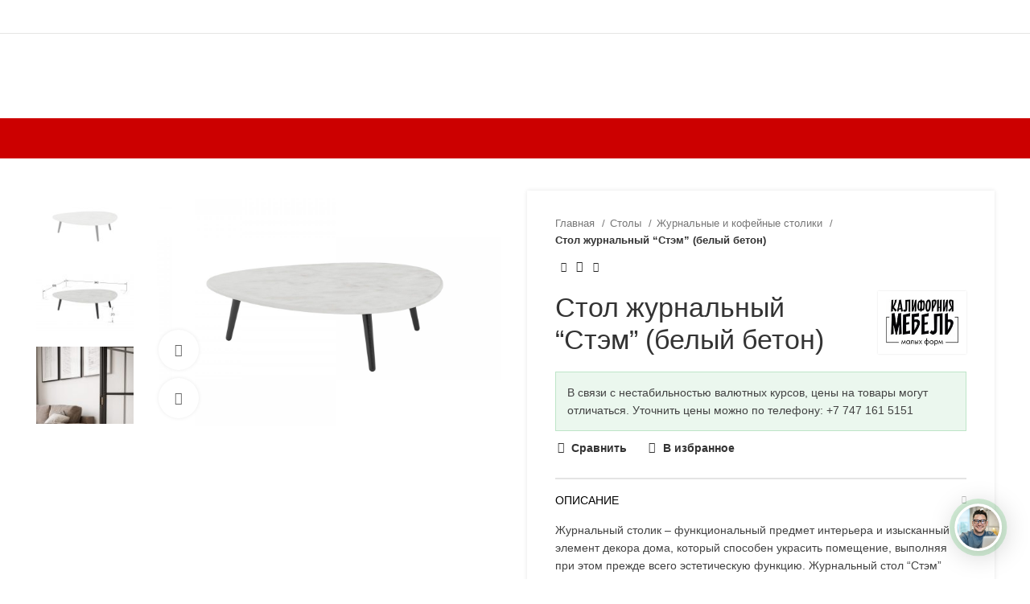

--- FILE ---
content_type: text/html; charset=UTF-8
request_url: https://mebel-cafe.kz/product/stol-zhurnalniy-stem-beliy-beton/
body_size: 26275
content:
<!DOCTYPE html>
<html lang="ru-RU">
<head>
	<meta charset="UTF-8">
	<link rel="profile" href="https://gmpg.org/xfn/11">
	<link rel="pingback" href="https://mebel-cafe.kz/xmlrpc.php">

			<script>window.MSInputMethodContext && document.documentMode && document.write('<script src="https://mebel-cafe.kz/wp-content/themes/woodmart/js/libs/ie11CustomProperties.min.js"><\/script>');</script>
		<title>Стол журнальный &#8220;Стэм&#8221; (белый бетон) &#8211; Mebel Cafe</title>
<meta name='robots' content='max-image-preview:large' />
<link rel='dns-prefetch' href='//www.googletagmanager.com' />
<link rel="alternate" type="application/rss+xml" title="Mebel Cafe &raquo; Лента" href="https://mebel-cafe.kz/feed/" />
<link rel="alternate" type="application/rss+xml" title="Mebel Cafe &raquo; Лента комментариев" href="https://mebel-cafe.kz/comments/feed/" />
<link rel="alternate" type="application/rss+xml" title="Mebel Cafe &raquo; Лента комментариев к &laquo;Стол журнальный &#8220;Стэм&#8221; (белый бетон)&raquo;" href="https://mebel-cafe.kz/product/stol-zhurnalniy-stem-beliy-beton/feed/" />
<style id='safe-svg-svg-icon-style-inline-css' type='text/css'>
.safe-svg-cover{text-align:center}.safe-svg-cover .safe-svg-inside{display:inline-block;max-width:100%}.safe-svg-cover svg{height:100%;max-height:100%;max-width:100%;width:100%}

</style>
<link rel='stylesheet' id='nta-css-popup-css' href='https://mebel-cafe.kz/wp-content/plugins/whatsapp-for-wordpress/assets/dist/css/style.css?ver=85378234c1df0c801ca313e2dab6c813' type='text/css' media='all' />
<style id='classic-theme-styles-inline-css' type='text/css'>
/*! This file is auto-generated */
.wp-block-button__link{color:#fff;background-color:#32373c;border-radius:9999px;box-shadow:none;text-decoration:none;padding:calc(.667em + 2px) calc(1.333em + 2px);font-size:1.125em}.wp-block-file__button{background:#32373c;color:#fff;text-decoration:none}
</style>
<link rel='stylesheet' id='ppv-public-css' href='https://mebel-cafe.kz/wp-content/plugins/document-emberdder/dist/public.css?ver=1.8.6' type='text/css' media='all' />
<link rel='stylesheet' id='cr-product-notice-styles-css' href='https://mebel-cafe.kz/wp-content/plugins/product-notices-for-woocommerce/assets/css/frontend/global.css?ver=1.3.2' type='text/css' media='all' />
<style id='woocommerce-inline-inline-css' type='text/css'>
.woocommerce form .form-row .required { visibility: visible; }
</style>
<link rel='stylesheet' id='elementor-icons-css' href='https://mebel-cafe.kz/wp-content/plugins/elementor/assets/lib/eicons/css/elementor-icons.min.css?ver=5.16.0' type='text/css' media='all' />
<link rel='stylesheet' id='elementor-frontend-css' href='https://mebel-cafe.kz/wp-content/plugins/elementor/assets/css/frontend.min.css?ver=3.7.8' type='text/css' media='all' />
<link rel='stylesheet' id='elementor-post-6-css' href='https://mebel-cafe.kz/wp-content/uploads/elementor/css/post-6.css?ver=1664979377' type='text/css' media='all' />
<link rel='stylesheet' id='elementor-icons-shared-0-css' href='https://mebel-cafe.kz/wp-content/plugins/elementor/assets/lib/font-awesome/css/fontawesome.min.css?ver=5.15.3' type='text/css' media='all' />
<link rel='stylesheet' id='elementor-icons-fa-solid-css' href='https://mebel-cafe.kz/wp-content/plugins/elementor/assets/lib/font-awesome/css/solid.min.css?ver=5.15.3' type='text/css' media='all' />
<link rel='stylesheet' id='elementor-icons-fa-brands-css' href='https://mebel-cafe.kz/wp-content/plugins/elementor/assets/lib/font-awesome/css/brands.min.css?ver=5.15.3' type='text/css' media='all' />
<link rel='stylesheet' id='elementor-icons-fa-regular-css' href='https://mebel-cafe.kz/wp-content/plugins/elementor/assets/lib/font-awesome/css/regular.min.css?ver=5.15.3' type='text/css' media='all' />
<link rel='stylesheet' id='bootstrap-css' href='https://mebel-cafe.kz/wp-content/themes/woodmart/css/bootstrap-light.min.css?ver=7.0.3' type='text/css' media='all' />
<link rel='stylesheet' id='woodmart-style-css' href='https://mebel-cafe.kz/wp-content/themes/woodmart/css/style-elementor.min.css?ver=7.0.3' type='text/css' media='all' />
<link rel='stylesheet' id='wd-base-deprecated-css' href='https://mebel-cafe.kz/wp-content/themes/woodmart/css/parts/base-deprecated.min.css?ver=7.0.3' type='text/css' media='all' />
<link rel='stylesheet' id='child-style-css' href='https://mebel-cafe.kz/wp-content/themes/woodmart-child/style.css?ver=7.0.3' type='text/css' media='all' />
<link rel='stylesheet' id='xts-style-header_121109-css' href='https://mebel-cafe.kz/wp-content/uploads/2025/05/xts-header_121109-1746621948.css?ver=7.0.3' type='text/css' media='all' />
<link rel='stylesheet' id='xts-style-theme_settings_default-css' href='https://mebel-cafe.kz/wp-content/uploads/2025/05/xts-theme_settings_default-1746606071.css?ver=7.0.3' type='text/css' media='all' />
<link rel='stylesheet' id='google-fonts-1-css' href='https://fonts.googleapis.com/css?family=Roboto%3A100%2C100italic%2C200%2C200italic%2C300%2C300italic%2C400%2C400italic%2C500%2C500italic%2C600%2C600italic%2C700%2C700italic%2C800%2C800italic%2C900%2C900italic%7CRoboto+Slab%3A100%2C100italic%2C200%2C200italic%2C300%2C300italic%2C400%2C400italic%2C500%2C500italic%2C600%2C600italic%2C700%2C700italic%2C800%2C800italic%2C900%2C900italic&#038;display=auto&#038;subset=cyrillic&#038;ver=85378234c1df0c801ca313e2dab6c813' type='text/css' media='all' />
<script type="text/javascript" src="https://mebel-cafe.kz/wp-content/plugins/document-emberdder/dist/public.js?ver=1.8.6" id="ppv-public-js"></script>
<script type="text/javascript" src="https://mebel-cafe.kz/wp-includes/js/jquery/jquery.min.js?ver=3.7.1" id="jquery-core-js"></script>
<script type="text/javascript" src="https://mebel-cafe.kz/wp-includes/js/jquery/jquery-migrate.min.js?ver=3.4.1" id="jquery-migrate-js"></script>
<script type="text/javascript" src="https://mebel-cafe.kz/wp-content/plugins/woocommerce/assets/js/jquery-blockui/jquery.blockUI.min.js?ver=2.7.0-wc.8.7.0" id="jquery-blockui-js" defer="defer" data-wp-strategy="defer"></script>
<script type="text/javascript" id="wc-add-to-cart-js-extra">
/* <![CDATA[ */
var wc_add_to_cart_params = {"ajax_url":"\/wp-admin\/admin-ajax.php","wc_ajax_url":"\/?wc-ajax=%%endpoint%%","i18n_view_cart":"\u041f\u0440\u043e\u0441\u043c\u043e\u0442\u0440 \u043a\u043e\u0440\u0437\u0438\u043d\u044b","cart_url":"https:\/\/mebel-cafe.kz\/cart\/","is_cart":"","cart_redirect_after_add":"no"};
/* ]]> */
</script>
<script type="text/javascript" src="https://mebel-cafe.kz/wp-content/plugins/woocommerce/assets/js/frontend/add-to-cart.min.js?ver=8.7.0" id="wc-add-to-cart-js" defer="defer" data-wp-strategy="defer"></script>
<script type="text/javascript" id="wc-single-product-js-extra">
/* <![CDATA[ */
var wc_single_product_params = {"i18n_required_rating_text":"\u041f\u043e\u0436\u0430\u043b\u0443\u0439\u0441\u0442\u0430, \u043f\u043e\u0441\u0442\u0430\u0432\u044c\u0442\u0435 \u043e\u0446\u0435\u043d\u043a\u0443","review_rating_required":"yes","flexslider":{"rtl":false,"animation":"slide","smoothHeight":true,"directionNav":false,"controlNav":"thumbnails","slideshow":false,"animationSpeed":500,"animationLoop":false,"allowOneSlide":false},"zoom_enabled":"","zoom_options":[],"photoswipe_enabled":"","photoswipe_options":{"shareEl":false,"closeOnScroll":false,"history":false,"hideAnimationDuration":0,"showAnimationDuration":0},"flexslider_enabled":""};
/* ]]> */
</script>
<script type="text/javascript" src="https://mebel-cafe.kz/wp-content/plugins/woocommerce/assets/js/frontend/single-product.min.js?ver=8.7.0" id="wc-single-product-js" defer="defer" data-wp-strategy="defer"></script>
<script type="text/javascript" src="https://mebel-cafe.kz/wp-content/plugins/woocommerce/assets/js/js-cookie/js.cookie.min.js?ver=2.1.4-wc.8.7.0" id="js-cookie-js" defer="defer" data-wp-strategy="defer"></script>
<script type="text/javascript" id="woocommerce-js-extra">
/* <![CDATA[ */
var woocommerce_params = {"ajax_url":"\/wp-admin\/admin-ajax.php","wc_ajax_url":"\/?wc-ajax=%%endpoint%%"};
/* ]]> */
</script>
<script type="text/javascript" src="https://mebel-cafe.kz/wp-content/plugins/woocommerce/assets/js/frontend/woocommerce.min.js?ver=8.7.0" id="woocommerce-js" defer="defer" data-wp-strategy="defer"></script>
<script type="text/javascript" src="https://mebel-cafe.kz/wp-content/themes/woodmart/js/libs/device.min.js?ver=7.0.3" id="wd-device-library-js"></script>
<link rel="https://api.w.org/" href="https://mebel-cafe.kz/wp-json/" /><link rel="alternate" type="application/json" href="https://mebel-cafe.kz/wp-json/wp/v2/product/37097" /><link rel="EditURI" type="application/rsd+xml" title="RSD" href="https://mebel-cafe.kz/xmlrpc.php?rsd" />

<link rel="canonical" href="https://mebel-cafe.kz/product/stol-zhurnalniy-stem-beliy-beton/" />
<link rel='shortlink' href='https://mebel-cafe.kz/?p=37097' />
<link rel="alternate" type="application/json+oembed" href="https://mebel-cafe.kz/wp-json/oembed/1.0/embed?url=https%3A%2F%2Fmebel-cafe.kz%2Fproduct%2Fstol-zhurnalniy-stem-beliy-beton%2F" />
<link rel="alternate" type="text/xml+oembed" href="https://mebel-cafe.kz/wp-json/oembed/1.0/embed?url=https%3A%2F%2Fmebel-cafe.kz%2Fproduct%2Fstol-zhurnalniy-stem-beliy-beton%2F&#038;format=xml" />
					<meta name="viewport" content="width=device-width, initial-scale=1">
											<link rel="preload" as="font" href="https://mebel-cafe.kz/wp-content/themes/woodmart/fonts/woodmart-font.woff2?v=7.0.3" type="font/woff2" crossorigin>
						<noscript><style>.woocommerce-product-gallery{ opacity: 1 !important; }</style></noscript>
	<link rel="icon" href="https://mebel-cafe.kz/wp-content/uploads/2022/12/cropped-icon-mc-512-32x32.png" sizes="32x32" />
<link rel="icon" href="https://mebel-cafe.kz/wp-content/uploads/2022/12/cropped-icon-mc-512-192x192.png" sizes="192x192" />
<link rel="apple-touch-icon" href="https://mebel-cafe.kz/wp-content/uploads/2022/12/cropped-icon-mc-512-180x180.png" />
<meta name="msapplication-TileImage" content="https://mebel-cafe.kz/wp-content/uploads/2022/12/cropped-icon-mc-512-270x270.png" />
		<style type="text/css" id="wp-custom-css">
			@keyframes washake {
  10%,90% {
    transform: translate3d(-1px, 0, 0);
  }
  20%,80% {
    transform: translate3d(2px, 0, 0);
  }
  30%,50%,70% {
    transform: translate3d(-2px, 0, 0);
  }
  40%,60% {
    transform: translate3d(2px, 0, 0);
  }
}
@keyframes wapulse {
  50% {
    transform: scale(1,1);
    opacity: 1;
  }
  100% {
    transform: scale(2,2);
    opacity: 0;
  }
}
@keyframes iconmove {
  100%, from, to{
    transform: matrix(1,0,0,1,0,0);
  }
  50% {
    transform: matrix(1.05,0,0,1.05,0,0);
  }
}
.wa__btn_popup {
  padding: 6px !important;
  border-radius: 50% !important;
  background: rgba(47,182,68,.2) !important;
  animation: iconmove infinite 2.25s !important;
}
.wa__btn_popup .wa__btn_popup_icon {
  padding: 3px !important;
  border: 3px solid #fff !important;
  background: #fff !important;
  -webkit-box-shadow: 2px 3px 32px 0 rgb(0 0 0 / 22%) !important;
  box-shadow: 2px 3px 32px 0 rgb(0 0 0 / 22%) !important;
  z-index: 9999;
}
.wa__btn_popup .wa__btn_popup_icon:before {
  top: 9px !important;
  left: 9px !important;
  width: 50px !important;
  height: 50px !important;
  border-radius: 50% !important;
  background: url('/wp-content/uploads/2021/12/man.jpg') center center / cover no-repeat !important;
  z-index: 9999;
}
.wa__btn_popup .wa__btn_popup_icon:after {
  background: transparent url([data-uri]) 50% no-repeat;
  z-index: 9999;
}
.wa__btn_popup .wa__badge {
  position: absolute;
  top: 0;
  right: 2px;
  display: inline-flex;
  align-items: center;
  justify-content: center;
  width: 18px;
  height: 18px;
  border-radius: 50%;
  font-family: sans-serif;
  font-size: 12px;
  background-color: rgba(247,46,46,1);
  color: #fff;
  animation: washake .82s cubic-bezier(.36,.07,.19,.97) both;
  transform: translate3d(0,0,0);
  z-index: 9999;
}
.wa__btn_popup .wa__badge span {
  position: relative;
  font-weight: 700;
}
.wa__btn_popup {
  z-index: 9999;
}
.wa__pulse {
  position: absolute;
  bottom: 11px;
  right: 11px;
  width: 46px;
  height: 46px;
  z-index: 1;
}
.wa__btn_popup.wa__active .wa__pulse {
  display: none;
}
.wa__pulse:after {
  content: '';
  position: absolute;
  top: 0;
  left: 0;
  transform-origin: 50% 50%;
  width: 100%;
  height: 100%;
  background-color: transparent;
  border: 2px solid rgba(47,182,68,1);
  border-radius: 50%;
  animation: wapulse infinite 2.25s !important;
}
		</style>
		<style>
		
		</style></head>

<body data-rsssl=1 class="product-template-default single single-product postid-37097 theme-woodmart woocommerce woocommerce-page woocommerce-no-js wrapper-full-width  form-style-semi-rounded  form-border-width-2 woodmart-product-design-default catalog-mode-on categories-accordion-on woodmart-archive-shop woodmart-ajax-shop-on offcanvas-sidebar-mobile offcanvas-sidebar-tablet sticky-toolbar-on hide-larger-price elementor-default elementor-kit-6">
			<script type="text/javascript" id="wd-flicker-fix">// Flicker fix.</script>	
	
	<div class="website-wrapper">
									<header class="whb-header whb-header_121109 whb-scroll-stick whb-sticky-real">
					<div class="whb-main-header">
	
<div class="whb-row whb-top-bar whb-not-sticky-row whb-without-bg whb-border-fullwidth whb-color-dark whb-flex-flex-middle">
	<div class="container">
		<div class="whb-flex-row whb-top-bar-inner">
			<div class="whb-column whb-col-mobile whb-hidden-lg">
	
			<div class="wd-social-icons woodmart-social-icons icons-design-default icons-size- color-scheme-dark social-follow social-form-circle text-center">

				
				
				
				
									<a rel="noopener noreferrer nofollow" href="https://www.instagram.com/mebel.cafe.kz/" target="_blank" class=" wd-social-icon social-instagram" aria-label="Социальная ссылка Instagram">
						<span class="wd-icon"></span>
											</a>
				
				
				
				
				
				
				
				
				
				
				
				
				
									<a rel="noopener noreferrer nofollow" href="https://api.whatsapp.com/send?phone=77471615151" target="_blank" class="whatsapp-desktop  wd-social-icon social-whatsapp" aria-label="Социальная ссылка WhatsApp">
						<span class="wd-icon"></span>
											</a>
					
					<a rel="noopener noreferrer nofollow" href="https://api.whatsapp.com/send?phone=77471615151" target="_blank" class="whatsapp-mobile  wd-social-icon social-whatsapp" aria-label="Социальная ссылка WhatsApp">
						<span class="wd-icon"></span>
											</a>
				
								
								
				
									<a rel="noopener noreferrer nofollow" href="https://telegram.me/mebel_cafe" target="_blank" class=" wd-social-icon social-tg" aria-label="Социальная ссылка в Telegram">
						<span class="wd-icon"></span>
											</a>
								
				
			</div>

		</div>
		</div>
	</div>
</div>

<div class="whb-row whb-general-header whb-not-sticky-row whb-without-bg whb-without-border whb-color-dark whb-flex-flex-middle">
	<div class="container">
		<div class="whb-flex-row whb-general-header-inner">
			<div class="whb-column whb-mobile-left whb-hidden-lg">
	<div class="wd-tools-element wd-header-mobile-nav wd-style-text wd-design-1 woodmart-burger-icon">
	<a href="#" rel="nofollow" aria-label="Открыть мобильное меню">
		<span class="wd-tools-icon woodmart-burger">
					</span>
	
		<span class="wd-tools-text">Меню</span>
	</a>
</div><!--END wd-header-mobile-nav--></div>
<div class="whb-column whb-mobile-center whb-hidden-lg">
	<div class="site-logo">
	<a href="https://mebel-cafe.kz/" class="wd-logo wd-main-logo woodmart-logo woodmart-main-logo" rel="home">
		<img src="https://mebel-cafe.kz/wp-content/uploads/2022/06/logo-mebelcafe-concept-white.png" alt="Mebel Cafe" style="max-width: 179px;" />	</a>
	</div>
</div>
<div class="whb-column whb-mobile-right whb-hidden-lg">
	
<div class="wd-header-cart wd-tools-element wd-design-2 woodmart-cart-alt cart-widget-opener woodmart-shopping-cart woodmart-cart-design-2">
	<a href="https://mebel-cafe.kz/cart/" title="Корзина">
		<span class="wd-tools-icon wd-icon-alt woodmart-cart-icon">
												<span class="wd-cart-number wd-tools-count woodmart-cart-number">0 <span>пунктов</span></span>
							</span>
		<span class="wd-tools-text woodmart-cart-totals">
			
			<span class="subtotal-divider">/</span>
					<span class="wd-cart-subtotal woodmart-cart-subtotal"><span class="woocommerce-Price-amount amount"><bdi>0&nbsp;<span class="woocommerce-Price-currencySymbol">&#8376;</span></bdi></span></span>
				</span>
	</a>
	</div>
</div>
		</div>
	</div>
</div>

<div class="whb-row whb-header-bottom whb-not-sticky-row whb-with-bg whb-without-border whb-color-light whb-flex-flex-middle whb-hidden-mobile">
	<div class="container">
		<div class="whb-flex-row whb-header-bottom-inner">
			<div class="whb-column whb-col-mobile whb-hidden-lg">
	
<div class="wd-header-text set-cont-mb-s reset-last-child  whb-text-element">Звоните: +7 707 725 66 49 | +7 727 309 75 58</div>
</div>
		</div>
	</div>
</div>
</div>
				</header>
			
								<div class="main-page-wrapper">
		
		
		<!-- MAIN CONTENT AREA -->
				<div class="container-fluid">
			<div class="row content-layout-wrapper align-items-start">
				
	<div class="site-content shop-content-area col-12 breadcrumbs-location-summary wd-builder-off" role="main">
	
		

<div class="container">
	</div>


<div id="product-37097" class="single-product-page single-product-content product-design-default tabs-location-summary tabs-type-accordion meta-location-add_to_cart reviews-location-tabs product-summary-shadow product-no-bg product type-product post-37097 status-publish first instock product_cat-zhurnalnye-i-kofejnye-stoliki product_cat-tables product_tag-beliy-beton has-post-thumbnail shipping-taxable product-type-simple">

	<div class="container">

		<div class="woocommerce-notices-wrapper"></div>
		<div class="row product-image-summary-wrap">
			<div class="product-image-summary col-lg-12 col-12 col-md-12">
				<div class="row product-image-summary-inner">
					<div class="col-lg-6 col-12 col-md-6 product-images" >
						<div class="product-images-inner">
							<div class="woocommerce-product-gallery woocommerce-product-gallery--with-images woocommerce-product-gallery--columns-4 images wd-has-thumb images row align-items-start thumbs-position-left image-action-popup" style="opacity: 0; transition: opacity .25s ease-in-out;">
	
	<div class="col-lg-9 order-lg-last">
		
		<figure class="woocommerce-product-gallery__wrapper owl-items-lg-1 owl-items-md-1 owl-items-sm-1 owl-items-xs-1 owl-carousel">
			<div class="product-image-wrap"><figure data-thumb="https://mebel-cafe.kz/wp-content/uploads/2022/06/c0855be2d4efefdc25353d4f3d2c2672-150x100.jpg" class="woocommerce-product-gallery__image"><a data-elementor-open-lightbox="no" href="https://mebel-cafe.kz/wp-content/uploads/2022/06/c0855be2d4efefdc25353d4f3d2c2672.jpg"><img width="1200" height="800" src="https://mebel-cafe.kz/wp-content/uploads/2022/06/c0855be2d4efefdc25353d4f3d2c2672-1200x800.jpg" class="wp-post-image wp-post-image" alt="Стол журнальный &#8220;Стэм&#8221; (белый бетон)" title="Стол журнальный &#8220;Стэм&#8221; (белый бетон)" data-caption="" data-src="https://mebel-cafe.kz/wp-content/uploads/2022/06/c0855be2d4efefdc25353d4f3d2c2672.jpg" data-large_image="https://mebel-cafe.kz/wp-content/uploads/2022/06/c0855be2d4efefdc25353d4f3d2c2672.jpg" data-large_image_width="1920" data-large_image_height="1280" decoding="async" loading="lazy" srcset="https://mebel-cafe.kz/wp-content/uploads/2022/06/c0855be2d4efefdc25353d4f3d2c2672-1200x800.jpg 1200w, https://mebel-cafe.kz/wp-content/uploads/2022/06/c0855be2d4efefdc25353d4f3d2c2672-300x200.jpg 300w, https://mebel-cafe.kz/wp-content/uploads/2022/06/c0855be2d4efefdc25353d4f3d2c2672-1024x683.jpg 1024w, https://mebel-cafe.kz/wp-content/uploads/2022/06/c0855be2d4efefdc25353d4f3d2c2672-768x512.jpg 768w, https://mebel-cafe.kz/wp-content/uploads/2022/06/c0855be2d4efefdc25353d4f3d2c2672-1536x1024.jpg 1536w, https://mebel-cafe.kz/wp-content/uploads/2022/06/c0855be2d4efefdc25353d4f3d2c2672-150x100.jpg 150w, https://mebel-cafe.kz/wp-content/uploads/2022/06/c0855be2d4efefdc25353d4f3d2c2672.jpg 1920w" sizes="(max-width: 1200px) 100vw, 1200px" /></a></figure></div>
			<div class="product-image-wrap"><figure data-thumb="https://mebel-cafe.kz/wp-content/uploads/2022/06/b4fcd26dd12464b817ddec24b6fd1600-150x100.jpg" class="woocommerce-product-gallery__image"><a data-elementor-open-lightbox="no" href="https://mebel-cafe.kz/wp-content/uploads/2022/06/b4fcd26dd12464b817ddec24b6fd1600.jpg"><img width="1200" height="800" src="https://mebel-cafe.kz/wp-content/uploads/2022/06/b4fcd26dd12464b817ddec24b6fd1600-1200x800.jpg" class="" alt="Стол журнальный &#8220;Стэм&#8221; (белый бетон)" title="Стол журнальный &#8220;Стэм&#8221; (белый бетон)" data-caption="" data-src="https://mebel-cafe.kz/wp-content/uploads/2022/06/b4fcd26dd12464b817ddec24b6fd1600.jpg" data-large_image="https://mebel-cafe.kz/wp-content/uploads/2022/06/b4fcd26dd12464b817ddec24b6fd1600.jpg" data-large_image_width="1920" data-large_image_height="1280" decoding="async" loading="lazy" srcset="https://mebel-cafe.kz/wp-content/uploads/2022/06/b4fcd26dd12464b817ddec24b6fd1600-1200x800.jpg 1200w, https://mebel-cafe.kz/wp-content/uploads/2022/06/b4fcd26dd12464b817ddec24b6fd1600-300x200.jpg 300w, https://mebel-cafe.kz/wp-content/uploads/2022/06/b4fcd26dd12464b817ddec24b6fd1600-1024x683.jpg 1024w, https://mebel-cafe.kz/wp-content/uploads/2022/06/b4fcd26dd12464b817ddec24b6fd1600-768x512.jpg 768w, https://mebel-cafe.kz/wp-content/uploads/2022/06/b4fcd26dd12464b817ddec24b6fd1600-1536x1024.jpg 1536w, https://mebel-cafe.kz/wp-content/uploads/2022/06/b4fcd26dd12464b817ddec24b6fd1600-150x100.jpg 150w, https://mebel-cafe.kz/wp-content/uploads/2022/06/b4fcd26dd12464b817ddec24b6fd1600.jpg 1920w" sizes="(max-width: 1200px) 100vw, 1200px" /></a></figure></div><div class="product-image-wrap"><figure data-thumb="https://mebel-cafe.kz/wp-content/uploads/2022/06/beec15db31d8b5520ec0fb967e37997f-150x225.jpg" class="woocommerce-product-gallery__image"><a data-elementor-open-lightbox="no" href="https://mebel-cafe.kz/wp-content/uploads/2022/06/beec15db31d8b5520ec0fb967e37997f.jpg"><img width="1200" height="1800" src="https://mebel-cafe.kz/wp-content/uploads/2022/06/beec15db31d8b5520ec0fb967e37997f-1200x1800.jpg" class="" alt="Стол журнальный &#8220;Стэм&#8221; (белый бетон)" title="Стол журнальный &#8220;Стэм&#8221; (белый бетон)" data-caption="" data-src="https://mebel-cafe.kz/wp-content/uploads/2022/06/beec15db31d8b5520ec0fb967e37997f.jpg" data-large_image="https://mebel-cafe.kz/wp-content/uploads/2022/06/beec15db31d8b5520ec0fb967e37997f.jpg" data-large_image_width="1280" data-large_image_height="1920" decoding="async" loading="lazy" srcset="https://mebel-cafe.kz/wp-content/uploads/2022/06/beec15db31d8b5520ec0fb967e37997f-1200x1800.jpg 1200w, https://mebel-cafe.kz/wp-content/uploads/2022/06/beec15db31d8b5520ec0fb967e37997f-200x300.jpg 200w, https://mebel-cafe.kz/wp-content/uploads/2022/06/beec15db31d8b5520ec0fb967e37997f-683x1024.jpg 683w, https://mebel-cafe.kz/wp-content/uploads/2022/06/beec15db31d8b5520ec0fb967e37997f-768x1152.jpg 768w, https://mebel-cafe.kz/wp-content/uploads/2022/06/beec15db31d8b5520ec0fb967e37997f-1024x1536.jpg 1024w, https://mebel-cafe.kz/wp-content/uploads/2022/06/beec15db31d8b5520ec0fb967e37997f-150x225.jpg 150w, https://mebel-cafe.kz/wp-content/uploads/2022/06/beec15db31d8b5520ec0fb967e37997f.jpg 1280w" sizes="(max-width: 1200px) 100vw, 1200px" /></a></figure></div>		</figure>

					<div class="product-additional-galleries">
					<div class="product-video-button wd-action-btn wd-style-icon-bg-text wd-gallery-btn">
				<a href="https://www.youtube.com/watch?v=D6yfctBKy8k"><span>Просмотр видео</span></a>
			</div>
					<div class="wd-show-product-gallery-wrap wd-action-btn wd-style-icon-bg-text wd-gallery-btn"><a href="#" rel="nofollow" class="woodmart-show-product-gallery"><span>Увеличить</span></a></div>
					</div>
			</div>

					<div class="col-lg-3 order-lg-first">
			<div class="thumbnails owl-items-sm-3 owl-items-xs-3"></div>
		</div>
	</div>
						</div>
					</div>
										<div class="col-lg-6 col-12 col-md-6 text-left summary entry-summary">
						<div class="summary-inner">
															<div class="single-breadcrumbs-wrapper">
									<div class="single-breadcrumbs">
																					<div class="wd-breadcrumbs">
												<nav class="woocommerce-breadcrumb" aria-label="Breadcrumb">				<a href="https://mebel-cafe.kz" class="breadcrumb-link">
					Главная				</a>
							<a href="https://mebel-cafe.kz/product-category/tables/" class="breadcrumb-link">
					Столы				</a>
							<a href="https://mebel-cafe.kz/product-category/tables/zhurnalnye-i-kofejnye-stoliki/" class="breadcrumb-link breadcrumb-link-last">
					Журнальные и кофейные столики				</a>
							<span class="breadcrumb-last">
					Стол журнальный &#8220;Стэм&#8221; (белый бетон)				</span>
			</nav>											</div>
																															
<div class="wd-products-nav woodmart-products-nav">
			<div class="wd-event-hover">
			<a class="wd-product-nav-btn wd-btn-prev" href="https://mebel-cafe.kz/product/stol-zhurnalniy-stem-seriy-beton/" aria-label="Предыдущий товар"></a>

			<div class="wd-dropdown">
				<a href="https://mebel-cafe.kz/product/stol-zhurnalniy-stem-seriy-beton/" class="wd-product-nav-thumb">
					<img width="600" height="600" src="https://mebel-cafe.kz/wp-content/uploads/2022/06/4e33721b3dbc431d57dc7932049a5e41-600x600.jpg" class="attachment-woocommerce_thumbnail size-woocommerce_thumbnail" alt="Стол журнальный &#8220;Стэм&#8221; (белый бетон)" decoding="async" loading="lazy" srcset="https://mebel-cafe.kz/wp-content/uploads/2022/06/4e33721b3dbc431d57dc7932049a5e41-600x600.jpg 600w, https://mebel-cafe.kz/wp-content/uploads/2022/06/4e33721b3dbc431d57dc7932049a5e41-150x150.jpg 150w, https://mebel-cafe.kz/wp-content/uploads/2022/06/4e33721b3dbc431d57dc7932049a5e41-100x100.jpg 100w, https://mebel-cafe.kz/wp-content/uploads/2022/06/4e33721b3dbc431d57dc7932049a5e41-1200x1200.jpg 1200w" sizes="(max-width: 600px) 100vw, 600px" title="Стол журнальный &#8220;Стэм&#8221; (белый бетон)" />				</a>

				<div class="wd-product-nav-desc">
					<a href="https://mebel-cafe.kz/product/stol-zhurnalniy-stem-seriy-beton/" class="wd-entities-title">
						Стол журнальный "Стэм" (серый бетон)					</a>

					<span class="price">
											</span>
				</div>
			</div>
		</div>
	
	<a href="https://mebel-cafe.kz/shop/" class="wd-product-nav-btn wd-btn-back woodmart-back-btn">
		<span>
			Назад к товарам		</span>
	</a>

			<div class="wd-event-hover">
			<a class="wd-product-nav-btn wd-btn-next" href="https://mebel-cafe.kz/product/stol-zhurnalniy-eland-dub-grey/" aria-label="Следующий товар"></a>

			<div class="wd-dropdown">
				<a href="https://mebel-cafe.kz/product/stol-zhurnalniy-eland-dub-grey/" class="wd-product-nav-thumb">
					<img width="600" height="600" src="https://mebel-cafe.kz/wp-content/uploads/2022/06/cc45aa9f2b9f76bf4136479912b005ca-600x600.jpg" class="attachment-woocommerce_thumbnail size-woocommerce_thumbnail" alt="Стол журнальный &#8220;Стэм&#8221; (белый бетон)" decoding="async" loading="lazy" srcset="https://mebel-cafe.kz/wp-content/uploads/2022/06/cc45aa9f2b9f76bf4136479912b005ca-600x600.jpg 600w, https://mebel-cafe.kz/wp-content/uploads/2022/06/cc45aa9f2b9f76bf4136479912b005ca-150x150.jpg 150w, https://mebel-cafe.kz/wp-content/uploads/2022/06/cc45aa9f2b9f76bf4136479912b005ca-100x100.jpg 100w, https://mebel-cafe.kz/wp-content/uploads/2022/06/cc45aa9f2b9f76bf4136479912b005ca-1200x1200.jpg 1200w" sizes="(max-width: 600px) 100vw, 600px" title="Стол журнальный &#8220;Стэм&#8221; (белый бетон)" />				</a>

				<div class="wd-product-nav-desc">
					<a href="https://mebel-cafe.kz/product/stol-zhurnalniy-eland-dub-grey/" class="wd-entities-title">
						Стол журнальный "Эланд" (дуб грей)					</a>

					<span class="price">
											</span>
				</div>
			</div>
		</div>
	</div>
																			</div>
								</div>
							
							<div class="wd-product-brands set-mb-s woodmart-product-brands">							<a href="https://mebel-cafe.kz/brand/kaliforniya-mebel/" class= woodmart-product-brand>
				<img src="https://mebel-cafe.kz/wp-content/uploads/2022/06/mebelmoblogo.jpg" title="Калифорния Мебель" alt="Калифорния Мебель" >			</a>
			</div>
<h1 class="product_title entry-title wd-entities-title">
	
	Стол журнальный &#8220;Стэм&#8221; (белый бетон)
	</h1>
<p class="price"></p>
			<style>
				.single_add_to_cart_button {
					display: none !important;
				}
				.qty{
					display: none !important;
				}
			</style>
					<style>
				.single_add_to_cart_button {
					display: none !important;
				}
				.qty{
					display: none !important;
				}
			</style>
		<div class="crwcpn-notice crwcpn-global-notice green"style="border-radius : ">В связи с нестабильностью валютных курсов, цены на товары могут отличаться. Уточнить цены можно по телефону: +7 747 161 5151</div>											<div class="wd-compare-btn product-compare-button wd-action-btn wd-style-text wd-compare-icon">
			<a href="https://mebel-cafe.kz/compare/" data-id="37097" rel="nofollow" data-added-text="Сравнение продуктов">
				<span>Сравнить</span>
			</a>
		</div>
					<div class="wd-wishlist-btn wd-action-btn wd-style-text wd-wishlist-icon woodmart-wishlist-btn">
				<a class="" href="https://mebel-cafe.kz/wishlist/" data-key="96c21b9585" data-product-id="37097" rel="nofollow" data-added-text="Просмотр Списка желаний">
					<span>В избранное</span>
				</a>
			</div>
		<div class="woocommerce-tabs wc-tabs-wrapper tabs-layout-accordion wd-accordion wd-style-default" data-state="first" data-layout="accordion">
		
								<div class="wd-accordion-item woodmart-tab-wrapper">
				<div class="wd-accordion-title wd-opener-pos-right woodmart-accordion-title tab-title-description wd-active" data-accordion-index="description">
					<div class="wd-accordion-title-text">
						<span>
							Описание						</span>
					</div>

					<span class="wd-accordion-opener wd-opener-style-arrow"></span>
				</div>

				<div class="entry-content woocommerce-Tabs-panel woocommerce-Tabs-panel--description wd-active wd-scroll wd-accordion-content" id="tab-description" role="tabpanel" aria-labelledby="tab-title-description" data-accordion-index="description">
					<div class="wc-tab-inner wd-scroll-content">
													

<p>Журнальный столик – функциональный предмет интерьера и изысканный элемент декора дома, который способен украсить помещение, выполняя при этом прежде всего эстетическую функцию. Журнальный стол &#8220;Стэм&#8221; характеризуется нестандартным решением: формой и текстурой декоративного покрытия, стилизованного под дерево. Опоры изготовлены из массива. Благодаря габаритным размерам 950*700*265 мм стол &#8220;Стэм&#8221; можно использовать в комбинации с другим столом в этом стиле &#8220;Эланд&#8221;. Такой дизайнерский прием является уместным, если позволяет пространство помещения.Продукция поставляется в разобранном виде, упакованная в гофрокартон. В комплект входит вся необходимая фурнитура и удобная инструкция для сборки. Максимальная нагрузка до 30 кг </p>
											</div>
				</div>
			</div>

											<div class="wd-accordion-item woodmart-tab-wrapper">
				<div class="wd-accordion-title wd-opener-pos-right woodmart-accordion-title tab-title-additional_information" data-accordion-index="additional_information">
					<div class="wd-accordion-title-text">
						<span>
							Детали						</span>
					</div>

					<span class="wd-accordion-opener wd-opener-style-arrow"></span>
				</div>

				<div class="entry-content woocommerce-Tabs-panel woocommerce-Tabs-panel--additional_information wd-scroll wd-accordion-content wd-single-attrs wd-style-table" id="tab-additional_information" role="tabpanel" aria-labelledby="tab-title-additional_information" data-accordion-index="additional_information">
					<div class="wc-tab-inner wd-scroll-content">
													

<table class="woocommerce-product-attributes shop_attributes">
			
		<tr class="woocommerce-product-attributes-item woocommerce-product-attributes-item--weight">
			<th class="woocommerce-product-attributes-item__label">
				
				<span>
					Вес				</span>
							</th>
			<td class="woocommerce-product-attributes-item__value">
				8 кг			</td>
		</tr>
			
		<tr class="woocommerce-product-attributes-item woocommerce-product-attributes-item--dimensions">
			<th class="woocommerce-product-attributes-item__label">
				
				<span>
					Габариты				</span>
							</th>
			<td class="woocommerce-product-attributes-item__value">
				940 &times; 690 &times; 270 см			</td>
		</tr>
			
		<tr class="woocommerce-product-attributes-item woocommerce-product-attributes-item--attribute_pa_brand">
			<th class="woocommerce-product-attributes-item__label">
				
				<span>
					Brand				</span>
							</th>
			<td class="woocommerce-product-attributes-item__value">
				<p><a href="https://mebel-cafe.kz/brand/kaliforniya-mebel/" rel="tag">Калифорния Мебель</a></p>
			</td>
		</tr>
	</table>
											</div>
				</div>
			</div>

											<div class="wd-accordion-item woodmart-tab-wrapper">
				<div class="wd-accordion-title wd-opener-pos-right woodmart-accordion-title tab-title-reviews" data-accordion-index="reviews">
					<div class="wd-accordion-title-text">
						<span>
							Отзывы (0)						</span>
					</div>

					<span class="wd-accordion-opener wd-opener-style-arrow"></span>
				</div>

				<div class="entry-content woocommerce-Tabs-panel woocommerce-Tabs-panel--reviews wd-scroll wd-accordion-content wd-single-reviews wd-layout-two-column" id="tab-reviews" role="tabpanel" aria-labelledby="tab-title-reviews" data-accordion-index="reviews">
					<div class="wc-tab-inner wd-scroll-content">
													<div id="reviews" class="woocommerce-Reviews">
	<div id="comments">
		<h2 class="woocommerce-Reviews-title">
			Отзывы		</h2>

					<p class="woocommerce-noreviews">Отзывов пока нет.</p>
			</div>

			<div id="review_form_wrapper">
			<div id="review_form">
					<div id="respond" class="comment-respond">
		<span id="reply-title" class="comment-reply-title">Будьте первым, кто оставил отзыв на &ldquo;Стол журнальный &#8220;Стэм&#8221; (белый бетон)&rdquo; <small><a rel="nofollow" id="cancel-comment-reply-link" href="/product/stol-zhurnalniy-stem-beliy-beton/#respond" style="display:none;">Отменить ответ</a></small></span><form action="https://mebel-cafe.kz/wp-comments-post.php" method="post" id="commentform" class="comment-form" novalidate><p class="comment-notes"><span id="email-notes">Ваш адрес email не будет опубликован.</span> <span class="required-field-message">Обязательные поля помечены <span class="required">*</span></span></p><div class="comment-form-rating"><label for="rating">Ваша оценка&nbsp;<span class="required">*</span></label><select name="rating" id="rating" required>
						<option value="">Оценка&hellip;</option>
						<option value="5">Отлично</option>
						<option value="4">Хорошо</option>
						<option value="3">Средне</option>
						<option value="2">Неплохо</option>
						<option value="1">Очень плохо</option>
					</select></div><p class="comment-form-comment"><label for="comment">Ваш отзыв&nbsp;<span class="required">*</span></label><textarea id="comment" name="comment" cols="45" rows="8" required></textarea></p><p class="comment-form-author"><label for="author">Имя&nbsp;<span class="required">*</span></label><input id="author" name="author" type="text" value="" size="30" required /></p>
<p class="comment-form-email"><label for="email">Email&nbsp;<span class="required">*</span></label><input id="email" name="email" type="email" value="" size="30" required /></p>
<p class="comment-form-cookies-consent"><input id="wp-comment-cookies-consent" name="wp-comment-cookies-consent" type="checkbox" value="yes" /> <label for="wp-comment-cookies-consent">Сохранить моё имя, email и адрес сайта в этом браузере для последующих моих комментариев.</label></p>
<p class="comment-form-img-message">Вы должны войти в систему, чтобы иметь возможность добавлять фотографии к своему обзору.</p><p class="form-submit"><input name="submit" type="submit" id="submit" class="submit" value="Отправить" /> <input type='hidden' name='comment_post_ID' value='37097' id='comment_post_ID' />
<input type='hidden' name='comment_parent' id='comment_parent' value='0' />
</p></form>	</div><!-- #respond -->
				</div>
		</div>
	
	<div class="clear"></div>
</div>
											</div>
				</div>
			</div>

											<div class="wd-accordion-item woodmart-tab-wrapper">
				<div class="wd-accordion-title wd-opener-pos-right woodmart-accordion-title tab-title-wd_additional_tab" data-accordion-index="wd_additional_tab">
					<div class="wd-accordion-title-text">
						<span>
							Условия доставки						</span>
					</div>

					<span class="wd-accordion-opener wd-opener-style-arrow"></span>
				</div>

				<div class="entry-content woocommerce-Tabs-panel woocommerce-Tabs-panel--wd_additional_tab wd-scroll wd-accordion-content" id="tab-wd_additional_tab" role="tabpanel" aria-labelledby="tab-title-wd_additional_tab" data-accordion-index="wd_additional_tab">
					<div class="wc-tab-inner wd-scroll-content">
																<link rel="stylesheet" id="elementor-post-242-css" href="https://mebel-cafe.kz/wp-content/uploads/elementor/css/post-242.css?ver=1696831759" type="text/css" media="all">
					<div data-elementor-type="wp-post" data-elementor-id="242" class="elementor elementor-242">
									<section class="wd-negative-gap elementor-section elementor-top-section elementor-element elementor-element-141e9be elementor-section-boxed elementor-section-height-default elementor-section-height-default wd-section-disabled" data-id="141e9be" data-element_type="section">
						<div class="elementor-container elementor-column-gap-default">
					<div class="elementor-column elementor-col-50 elementor-top-column elementor-element elementor-element-9dc9341" data-id="9dc9341" data-element_type="column">
			<div class="elementor-widget-wrap elementor-element-populated">
								<div class="elementor-element elementor-element-78c2eff elementor-widget elementor-widget-wd_infobox" data-id="78c2eff" data-element_type="widget" data-widget_type="wd_infobox.default">
				<div class="elementor-widget-container">
					<div class="info-box-wrapper">
			<div class="wd-info-box text-left box-icon-align-left box-style-base color-scheme- with-btn box-btn-static box-title-default woodmart-info-box" onclick="window.location.href='https://api.whatsapp.com/send?phone=77784666666'">
									<div class="box-icon-wrapper  box-with-text text-size-default box-icon-simple">
						<div class="info-box-icon">
															1													</div>
					</div>
				
				<div class="info-box-content">
					
											<h3						class="info-box-title title box-title-style-default wd-fontsize-m" data-elementor-setting-key="title">
								Самовывоз						</h3>
					
					<div class="info-box-inner set-cont-mb-s reset-last-child"
						 data-elementor-setting-key="content">
						<p>Ваш заказ вы можете забрать на складе в Алматы. Заказанный вами товар может быть получен по адресу: </p>
<p><b>Алматы, ул. Пятницкого 102а. корпус 1</p>
<p></b><em>Предварительно просим вас согласовать время получения с менеджерами Интернет-магазина.</em></p>
<p>Перед посещением магазина обязательно необходимо согласовать детали заказа с менеджером Интернет-магазина. Контакты для связи по телефону, Телеграм или WhatsApp: <a href="https://api.whatsapp.com/send?phone=77784666666" target="_blank" rel="nofollow noopener">+7 778 466 66 66</a></p>
<p>1) Получить от менеджера подтверждение наличия товара.</p>
<p>2) Получить номер заказа.</p>
					</div>
	
											<div class="info-btn-wrapper">
									<div class="wd-button-wrapper woodmart-button-wrapper text-left" >
			<a class="btn btn-style-default btn-style-rectangle btn-size-default btn-color-default btn-icon-pos-right"  href="https://api.whatsapp.com/send?phone=77784666666">
				<span class="wd-btn-text" data-elementor-setting-key="text">
					Связаться с менеджером				</span>

							</a>
		</div>
								</div>
									</div>
			</div>
		</div>
				</div>
				</div>
					</div>
		</div>
				<div class="elementor-column elementor-col-50 elementor-top-column elementor-element elementor-element-19c6f12" data-id="19c6f12" data-element_type="column">
			<div class="elementor-widget-wrap elementor-element-populated">
								<div class="elementor-element elementor-element-93da301 elementor-widget elementor-widget-wd_infobox" data-id="93da301" data-element_type="widget" data-widget_type="wd_infobox.default">
				<div class="elementor-widget-container">
					<div class="info-box-wrapper">
			<div class="wd-info-box text-left box-icon-align-left box-style-base color-scheme- with-btn box-btn-static box-title-default woodmart-info-box" onclick="window.location.href='https://api.whatsapp.com/send?phone=77784666666'">
									<div class="box-icon-wrapper  box-with-text text-size-default box-icon-simple">
						<div class="info-box-icon">
															2													</div>
					</div>
				
				<div class="info-box-content">
					
											<h4						class="info-box-title title box-title-style-default wd-fontsize-m" data-elementor-setting-key="title">
								Доставка						</h4>
					
					<div class="info-box-inner set-cont-mb-s reset-last-child"
						 data-elementor-setting-key="content">
						<p><span style="font-style: normal; font-variant-ligatures: normal; font-variant-caps: normal; font-weight: 600; font-family: Arial, Helvetica, sans-serif; font-size: 14px;">Доставка осуществляется:</span><span style="font-family: Arial, Helvetica, sans-serif; font-size: 14px; font-style: normal; font-variant-ligatures: normal; font-variant-caps: normal; font-weight: 400;"> </span><br /><span style="font-family: Arial, Helvetica, sans-serif; font-size: 14px; font-style: normal; font-variant-ligatures: normal; font-variant-caps: normal; font-weight: 400;">1) В Алматы в течении 5-ти рабочих дней после поступления заявки (если товар есть в наличии) в удобное для Вас время или по согласованию с менеджером Интернет-магазина в любой другой день. </span><br /><span style="font-family: Arial, Helvetica, sans-serif; font-size: 14px; font-style: normal; font-variant-ligatures: normal; font-variant-caps: normal; font-weight: 400;">2) По Казахстану. Срок доставки согласовывается с транспортной компанией. </span><br /><span style="font-family: Arial, Helvetica, sans-serif; font-size: 14px; font-style: normal; font-variant-ligatures: normal; font-variant-caps: normal; font-weight: 400;">3) Обязательным условием оформления заказа является проверка товара клиентом при принятии заказа в присутствии работников отдела доставки. </span><br /><span style="font-family: Arial, Helvetica, sans-serif; font-size: 14px; font-style: normal; font-variant-ligatures: normal; font-variant-caps: normal; font-weight: 400;">4) Заявки оформленные после 15:00 поступают в обработку на следующий день. 5)&nbsp;Режим работы службы доставки: Пн-Пт с 11:00 до 19:00. </span></p>
<p><span style="font-style: normal; font-variant-ligatures: normal; font-variant-caps: normal; font-weight: 600; font-family: Arial, Helvetica, sans-serif; font-size: 14px;">Стоимость доставки:</span><span style="font-family: Arial, Helvetica, sans-serif; font-size: 14px; font-style: normal; font-variant-ligatures: normal; font-variant-caps: normal; font-weight: 400;"> Стоимость доставки от&nbsp;1000 тг. в зависимости от удаленности адреса от склада в г. Алматы. </span><span style="font-family: Arial, Helvetica, sans-serif; font-size: 14px; font-style: normal; font-variant-ligatures: normal; font-variant-caps: normal; font-weight: 400;">Стоимость доставки уточняйте у менеджеров Интернет-магазина.</span></p>
					</div>
	
											<div class="info-btn-wrapper">
									<div class="wd-button-wrapper woodmart-button-wrapper text-left" >
			<a class="btn btn-style-default btn-style-rectangle btn-size-default btn-color-default btn-icon-pos-right"  href="https://api.whatsapp.com/send?phone=77784666666">
				<span class="wd-btn-text" data-elementor-setting-key="text">
					Связаться с менеджером				</span>

							</a>
		</div>
								</div>
									</div>
			</div>
		</div>
				</div>
				</div>
					</div>
		</div>
							</div>
		</section>
							</div>
													</div>
				</div>
			</div>

											<div class="wd-accordion-item woodmart-tab-wrapper">
				<div class="wd-accordion-title wd-opener-pos-right woodmart-accordion-title tab-title-wd_additional_tab_2" data-accordion-index="wd_additional_tab_2">
					<div class="wd-accordion-title-text">
						<span>
							Гарантия						</span>
					</div>

					<span class="wd-accordion-opener wd-opener-style-arrow"></span>
				</div>

				<div class="entry-content woocommerce-Tabs-panel woocommerce-Tabs-panel--wd_additional_tab_2 wd-scroll wd-accordion-content" id="tab-wd_additional_tab_2" role="tabpanel" aria-labelledby="tab-title-wd_additional_tab_2" data-accordion-index="wd_additional_tab_2">
					<div class="wc-tab-inner wd-scroll-content">
													ПРАВИЛА ЭКСПЛУАТАЦИИ И УХОДА ЗА ИЗДЕЛИЕМ

1. Приобретенный Вами товар должен использоваться по его прямому назначению.

2. Изделие должно храниться и эксплуатироваться в закрытых отапливаемых помещениях при температуре не ниже +2 С и относительной влажности воздуха от 45 до 70%, на расстоянии не менее 50см от отопительных приборов.

3. Периодически контролируйте жесткость соединений и при необходимости подтягивайте винты, шурупы, стяжки и т.д.

4. Поверхность изделия должна быть всегда сухой. Удаление влаги с поверхности следует производить сухой, мягкой тканью.

5. Чистку поверхности изделия производить мягкими тканями, при необходимости используя специальные чистящие средства, в соответствии с их инструкцией.

6. Недопустимы контакт изделия с водой и установка на его поверхности горячих предметов.

7. Поверхность изделия следует предохранять от различных растворителей, кислот, щелочей и механических повреждений.

8. Помните, что сохранность и долговечность изделия зависит не только от его конструкции и качества материалов, но и от правильной эксплуатации и ухода за ним.

ГАРАНТИЙНЫЙ ТАЛОН И УСЛОВИЯ ГАРАНТИИ

1. Гарантийный срок эксплуатации - 24 месяца. Срок исчисляется со дня продажи изделия. Дефекты производственного характера, обнаруженные в течении гарантийного срока, устраняются за счет изготовителя. Претензии на такие дефекты принимаются при наличии гарантийного талона с отметкой даты продажи товара, либо документов подтверждающих факт покупки данного изделия. Все претензии по качеству изделия направляются покупателем к продавцу данного изделия или изготовителю.

2. Изделие снимается с гарантийного обслуживания в следующих случаях:
- если имеет следы постороннего вмешательства или была попытка ремонта;
- если обнаружены несанкционированные изменения конструкции изделия;
- если изделие эксплуатировалось не в соответствии со своим целевым назначением или в условиях, для которых оно не предназначено
3. Гарантия не распространяется на изделие, имеющее следующие повреждения:
- механические;
- вызванные стихией, пожаром, бытовыми факторами;
- вызванные попаданием на поверхность изделий едких веществ и жидкостей.

Срок службы - ю лет											</div>
				</div>
			</div>

					
			</div>

<div class="product_meta">
	
			
		<span class="sku_wrapper">
			<span class="meta-label">
				Артикул:			</span>
			<span class="sku">
				2620956304			</span>
		</span>
	
			<span class="posted_in"><span class="meta-label">Категории:</span> <a href="https://mebel-cafe.kz/product-category/tables/zhurnalnye-i-kofejnye-stoliki/" rel="tag">Журнальные и кофейные столики</a><span class="meta-sep">,</span> <a href="https://mebel-cafe.kz/product-category/tables/" rel="tag">Столы</a></span>	
			<span class="tagged_as"><span class="meta-label">Метка:</span> <a href="https://mebel-cafe.kz/product-tag/beliy-beton/" rel="tag">белый бетон</a></span>	
	</div>

			<div class="wd-social-icons woodmart-social-icons icons-design-default icons-size-small color-scheme-dark social-share social-form-circle product-share wd-layout-inline text-left">

									<span class="wd-label share-title">Поделиться</span>
				
									<a rel="noopener noreferrer nofollow" href="https://www.facebook.com/sharer/sharer.php?u=https://mebel-cafe.kz/product/stol-zhurnalniy-stem-beliy-beton/" target="_blank" class=" wd-social-icon social-facebook" aria-label="Социальная ссылка Facebook">
						<span class="wd-icon"></span>
											</a>
				
				
				
				
				
									<a rel="noopener noreferrer nofollow" href="https://pinterest.com/pin/create/button/?url=https://mebel-cafe.kz/product/stol-zhurnalniy-stem-beliy-beton/&media=https://mebel-cafe.kz/wp-content/uploads/2022/06/c0855be2d4efefdc25353d4f3d2c2672.jpg&description=%D0%A1%D1%82%D0%BE%D0%BB+%D0%B6%D1%83%D1%80%D0%BD%D0%B0%D0%BB%D1%8C%D0%BD%D1%8B%D0%B9+%26%238220%3B%D0%A1%D1%82%D1%8D%D0%BC%26%238221%3B+%28%D0%B1%D0%B5%D0%BB%D1%8B%D0%B9+%D0%B1%D0%B5%D1%82%D0%BE%D0%BD%29" target="_blank" class=" wd-social-icon social-pinterest" aria-label="Социальная ссылка на Pinterest">
						<span class="wd-icon"></span>
											</a>
				
				
				
				
				
				
				
				
				
				
				
									<a rel="noopener noreferrer nofollow" href="https://api.whatsapp.com/send?text=https%3A%2F%2Fmebel-cafe.kz%2Fproduct%2Fstol-zhurnalniy-stem-beliy-beton%2F" target="_blank" class="whatsapp-desktop  wd-social-icon social-whatsapp" aria-label="Социальная ссылка WhatsApp">
						<span class="wd-icon"></span>
											</a>
					
					<a rel="noopener noreferrer nofollow" href="whatsapp://send?text=https%3A%2F%2Fmebel-cafe.kz%2Fproduct%2Fstol-zhurnalniy-stem-beliy-beton%2F" target="_blank" class="whatsapp-mobile  wd-social-icon social-whatsapp" aria-label="Социальная ссылка WhatsApp">
						<span class="wd-icon"></span>
											</a>
				
									<a rel="noopener noreferrer nofollow" href="https://vk.com/share.php?url=https://mebel-cafe.kz/product/stol-zhurnalniy-stem-beliy-beton/&image=https://mebel-cafe.kz/wp-content/uploads/2022/06/c0855be2d4efefdc25353d4f3d2c2672.jpg&title=Стол журнальный &#8220;Стэм&#8221; (белый бетон)" target="_blank" class=" wd-social-icon social-vk" aria-label="Ссылка на социальную сеть ВКонтакте">
						<span class="wd-icon"></span>
											</a>
								
								
				
									<a rel="noopener noreferrer nofollow" href="https://telegram.me/share/url?url=https://mebel-cafe.kz/product/stol-zhurnalniy-stem-beliy-beton/" target="_blank" class=" wd-social-icon social-tg" aria-label="Социальная ссылка в Telegram">
						<span class="wd-icon"></span>
											</a>
								
				
			</div>

								</div>
					</div>
				</div><!-- .summary -->
			</div>

			
		</div>

		
	</div>

	
	
	<div class="container related-and-upsells">
	<div class="related-products">
		
				<h3 class="title slider-title">Похожие товары</h3>
				
		
<div class="products elements-grid wd-products-holder  wd-spacing-20 grid-columns-6 pagination-pagination title-line-one align-items-start row" data-source="main_loop" data-min_price="" data-max_price="" data-columns="6">
<div class="product-grid-item product wd-hover-icons woodmart-hover-icons  col-lg-2 col-md-3 col-6 first  type-product post-13973 status-publish last instock product_cat-tables has-post-thumbnail shipping-taxable product-type-simple" data-loop="1" data-id="13973">
				
	<div class="product-wrapper">
	<div class="product-element-top wd-quick-shop">
		<a href="https://mebel-cafe.kz/product/stol-sht-tu34-p-80-ldsp-2/" class="product-image-link">
			<img width="600" height="600" src="https://mebel-cafe.kz/wp-content/uploads/2021/10/193830-600x600.jpg" class="attachment-woocommerce_thumbnail size-woocommerce_thumbnail" alt="Стол SHT-TU34-P/80 ЛДСП" decoding="async" loading="lazy" srcset="https://mebel-cafe.kz/wp-content/uploads/2021/10/193830-600x600.jpg 600w, https://mebel-cafe.kz/wp-content/uploads/2021/10/193830-150x150.jpg 150w, https://mebel-cafe.kz/wp-content/uploads/2021/10/193830-1200x1200.jpg 1200w" sizes="(max-width: 600px) 100vw, 600px" title="Стол SHT-TU34-P/80 ЛДСП" />		</a>
					<div class="hover-img">
				<a href="https://mebel-cafe.kz/product/stol-sht-tu34-p-80-ldsp-2/">
					<img width="600" height="600" src="https://mebel-cafe.kz/wp-content/uploads/2021/10/193830_1-600x600.jpg" class="attachment-woocommerce_thumbnail size-woocommerce_thumbnail" alt="Стол SHT-TU34-P/80 ЛДСП" decoding="async" loading="lazy" srcset="https://mebel-cafe.kz/wp-content/uploads/2021/10/193830_1-600x600.jpg 600w, https://mebel-cafe.kz/wp-content/uploads/2021/10/193830_1-150x150.jpg 150w" sizes="(max-width: 600px) 100vw, 600px" title="Стол SHT-TU34-P/80 ЛДСП" />				</a>
			</div>
					<div class="wrapp-buttons">
			<div class="wd-buttons woodmart-buttons">
				<div class="wd-add-btn wd-action-btn wd-style-icon wd-add-cart-icon wd-add-cart-btn woodmart-add-btn"></div>
														<div class="quick-view wd-action-btn wd-style-icon wd-quick-view-icon wd-quick-view-btn">
			<a
				href="https://mebel-cafe.kz/product/stol-sht-tu34-p-80-ldsp-2/"
				class="open-quick-view quick-view-button"
				rel="nofollow"
				data-id="13973"
				>Быстрый просмотр</a>
		</div>
								<div class="wd-compare-btn product-compare-button wd-action-btn wd-style-icon wd-compare-icon">
			<a href="https://mebel-cafe.kz/compare/" data-id="13973" rel="nofollow" data-added-text="Сравнение продуктов">
				<span>Сравнить</span>
			</a>
		</div>
									<div class="wd-wishlist-btn wd-action-btn wd-style-icon wd-wishlist-icon woodmart-wishlist-btn">
				<a class="" href="https://mebel-cafe.kz/wishlist/" data-key="96c21b9585" data-product-id="13973" rel="nofollow" data-added-text="Просмотр Списка желаний">
					<span>В избранное</span>
				</a>
			</div>
					</div> 
		</div>
	</div>
					<h3 class="wd-entities-title"><a href="https://mebel-cafe.kz/product/stol-sht-tu34-p-80-ldsp-2/">Стол SHT-TU34-P/80 ЛДСП</a></h3>				<div class="wd-product-sku">
			<span class="wd-label">
				Артикул:			</span>
			<span>
				193830			</span>
		</div>
						

		
							
								</div>
</div>
<div class="product-grid-item product wd-hover-icons woodmart-hover-icons  col-lg-2 col-md-3 col-6 type-product post-13995 status-publish first instock product_cat-tables has-post-thumbnail shipping-taxable product-type-simple" data-loop="2" data-id="13995">
				
	<div class="product-wrapper">
	<div class="product-element-top wd-quick-shop">
		<a href="https://mebel-cafe.kz/product/stol-sht-tu14-120-80-mdf-3/" class="product-image-link">
			<img width="600" height="600" src="https://mebel-cafe.kz/wp-content/uploads/2021/10/193556-600x600.jpg" class="attachment-woocommerce_thumbnail size-woocommerce_thumbnail" alt="Стол SHT-TU14/120/80 МДФ" decoding="async" loading="lazy" srcset="https://mebel-cafe.kz/wp-content/uploads/2021/10/193556-600x600.jpg 600w, https://mebel-cafe.kz/wp-content/uploads/2021/10/193556-150x150.jpg 150w, https://mebel-cafe.kz/wp-content/uploads/2021/10/193556-1200x1200.jpg 1200w" sizes="(max-width: 600px) 100vw, 600px" title="Стол SHT-TU14/120/80 МДФ" />		</a>
					<div class="hover-img">
				<a href="https://mebel-cafe.kz/product/stol-sht-tu14-120-80-mdf-3/">
					<img width="600" height="600" src="https://mebel-cafe.kz/wp-content/uploads/2021/10/193556_1-600x600.jpg" class="attachment-woocommerce_thumbnail size-woocommerce_thumbnail" alt="Стол SHT-TU14/120/80 МДФ" decoding="async" loading="lazy" srcset="https://mebel-cafe.kz/wp-content/uploads/2021/10/193556_1-600x600.jpg 600w, https://mebel-cafe.kz/wp-content/uploads/2021/10/193556_1-150x150.jpg 150w, https://mebel-cafe.kz/wp-content/uploads/2021/10/193556_1-1200x1200.jpg 1200w" sizes="(max-width: 600px) 100vw, 600px" title="Стол SHT-TU14/120/80 МДФ" />				</a>
			</div>
					<div class="wrapp-buttons">
			<div class="wd-buttons woodmart-buttons">
				<div class="wd-add-btn wd-action-btn wd-style-icon wd-add-cart-icon wd-add-cart-btn woodmart-add-btn"></div>
														<div class="quick-view wd-action-btn wd-style-icon wd-quick-view-icon wd-quick-view-btn">
			<a
				href="https://mebel-cafe.kz/product/stol-sht-tu14-120-80-mdf-3/"
				class="open-quick-view quick-view-button"
				rel="nofollow"
				data-id="13995"
				>Быстрый просмотр</a>
		</div>
								<div class="wd-compare-btn product-compare-button wd-action-btn wd-style-icon wd-compare-icon">
			<a href="https://mebel-cafe.kz/compare/" data-id="13995" rel="nofollow" data-added-text="Сравнение продуктов">
				<span>Сравнить</span>
			</a>
		</div>
									<div class="wd-wishlist-btn wd-action-btn wd-style-icon wd-wishlist-icon woodmart-wishlist-btn">
				<a class="" href="https://mebel-cafe.kz/wishlist/" data-key="96c21b9585" data-product-id="13995" rel="nofollow" data-added-text="Просмотр Списка желаний">
					<span>В избранное</span>
				</a>
			</div>
					</div> 
		</div>
	</div>
					<h3 class="wd-entities-title"><a href="https://mebel-cafe.kz/product/stol-sht-tu14-120-80-mdf-3/">Стол SHT-TU14/120/80 МДФ</a></h3>				<div class="wd-product-sku">
			<span class="wd-label">
				Артикул:			</span>
			<span>
				193556			</span>
		</div>
						

		
							
								</div>
</div>
<div class="product-grid-item product wd-hover-icons woodmart-hover-icons  col-lg-2 col-md-3 col-6 type-product post-14045 status-publish last instock product_cat-tables has-post-thumbnail shipping-taxable product-type-simple" data-loop="3" data-id="14045">
				
	<div class="product-wrapper">
	<div class="product-element-top wd-quick-shop">
		<a href="https://mebel-cafe.kz/product/stol-sht-tu14-70-mdf/" class="product-image-link">
			<img width="600" height="600" src="https://mebel-cafe.kz/wp-content/uploads/2021/10/193455-600x600.jpg" class="attachment-woocommerce_thumbnail size-woocommerce_thumbnail" alt="Стол SHT-TU14/70 МДФ" decoding="async" loading="lazy" srcset="https://mebel-cafe.kz/wp-content/uploads/2021/10/193455-600x600.jpg 600w, https://mebel-cafe.kz/wp-content/uploads/2021/10/193455-150x150.jpg 150w, https://mebel-cafe.kz/wp-content/uploads/2021/10/193455-1200x1200.jpg 1200w" sizes="(max-width: 600px) 100vw, 600px" title="Стол SHT-TU14/70 МДФ" />		</a>
					<div class="hover-img">
				<a href="https://mebel-cafe.kz/product/stol-sht-tu14-70-mdf/">
					<img width="600" height="600" src="https://mebel-cafe.kz/wp-content/uploads/2021/10/193455_1-600x600.jpg" class="attachment-woocommerce_thumbnail size-woocommerce_thumbnail" alt="Стол SHT-TU14/70 МДФ" decoding="async" loading="lazy" srcset="https://mebel-cafe.kz/wp-content/uploads/2021/10/193455_1-600x600.jpg 600w, https://mebel-cafe.kz/wp-content/uploads/2021/10/193455_1-150x150.jpg 150w" sizes="(max-width: 600px) 100vw, 600px" title="Стол SHT-TU14/70 МДФ" />				</a>
			</div>
					<div class="wrapp-buttons">
			<div class="wd-buttons woodmart-buttons">
				<div class="wd-add-btn wd-action-btn wd-style-icon wd-add-cart-icon wd-add-cart-btn woodmart-add-btn"></div>
														<div class="quick-view wd-action-btn wd-style-icon wd-quick-view-icon wd-quick-view-btn">
			<a
				href="https://mebel-cafe.kz/product/stol-sht-tu14-70-mdf/"
				class="open-quick-view quick-view-button"
				rel="nofollow"
				data-id="14045"
				>Быстрый просмотр</a>
		</div>
								<div class="wd-compare-btn product-compare-button wd-action-btn wd-style-icon wd-compare-icon">
			<a href="https://mebel-cafe.kz/compare/" data-id="14045" rel="nofollow" data-added-text="Сравнение продуктов">
				<span>Сравнить</span>
			</a>
		</div>
									<div class="wd-wishlist-btn wd-action-btn wd-style-icon wd-wishlist-icon woodmart-wishlist-btn">
				<a class="" href="https://mebel-cafe.kz/wishlist/" data-key="96c21b9585" data-product-id="14045" rel="nofollow" data-added-text="Просмотр Списка желаний">
					<span>В избранное</span>
				</a>
			</div>
					</div> 
		</div>
	</div>
					<h3 class="wd-entities-title"><a href="https://mebel-cafe.kz/product/stol-sht-tu14-70-mdf/">Стол SHT-TU14/70 МДФ</a></h3>				<div class="wd-product-sku">
			<span class="wd-label">
				Артикул:			</span>
			<span>
				193455			</span>
		</div>
						

		
							
								</div>
</div>
<div class="product-grid-item product wd-hover-icons woodmart-hover-icons  col-lg-2 col-md-3 col-6 type-product post-14017 status-publish first instock product_cat-tables has-post-thumbnail shipping-taxable product-type-simple" data-loop="4" data-id="14017">
				
	<div class="product-wrapper">
	<div class="product-element-top wd-quick-shop">
		<a href="https://mebel-cafe.kz/product/stol-sht-tu14-80-mdf/" class="product-image-link">
			<img width="600" height="600" src="https://mebel-cafe.kz/wp-content/uploads/2021/10/193459-600x600.jpg" class="attachment-woocommerce_thumbnail size-woocommerce_thumbnail" alt="Стол SHT-TU14/80 МДФ" decoding="async" loading="lazy" srcset="https://mebel-cafe.kz/wp-content/uploads/2021/10/193459-600x600.jpg 600w, https://mebel-cafe.kz/wp-content/uploads/2021/10/193459-150x150.jpg 150w, https://mebel-cafe.kz/wp-content/uploads/2021/10/193459-1200x1200.jpg 1200w" sizes="(max-width: 600px) 100vw, 600px" title="Стол SHT-TU14/80 МДФ" />		</a>
					<div class="hover-img">
				<a href="https://mebel-cafe.kz/product/stol-sht-tu14-80-mdf/">
					<img width="600" height="600" src="https://mebel-cafe.kz/wp-content/uploads/2021/10/193459_1-600x600.jpg" class="attachment-woocommerce_thumbnail size-woocommerce_thumbnail" alt="Стол SHT-TU14/80 МДФ" decoding="async" loading="lazy" srcset="https://mebel-cafe.kz/wp-content/uploads/2021/10/193459_1-600x600.jpg 600w, https://mebel-cafe.kz/wp-content/uploads/2021/10/193459_1-150x150.jpg 150w, https://mebel-cafe.kz/wp-content/uploads/2021/10/193459_1-1200x1200.jpg 1200w" sizes="(max-width: 600px) 100vw, 600px" title="Стол SHT-TU14/80 МДФ" />				</a>
			</div>
					<div class="wrapp-buttons">
			<div class="wd-buttons woodmart-buttons">
				<div class="wd-add-btn wd-action-btn wd-style-icon wd-add-cart-icon wd-add-cart-btn woodmart-add-btn"></div>
														<div class="quick-view wd-action-btn wd-style-icon wd-quick-view-icon wd-quick-view-btn">
			<a
				href="https://mebel-cafe.kz/product/stol-sht-tu14-80-mdf/"
				class="open-quick-view quick-view-button"
				rel="nofollow"
				data-id="14017"
				>Быстрый просмотр</a>
		</div>
								<div class="wd-compare-btn product-compare-button wd-action-btn wd-style-icon wd-compare-icon">
			<a href="https://mebel-cafe.kz/compare/" data-id="14017" rel="nofollow" data-added-text="Сравнение продуктов">
				<span>Сравнить</span>
			</a>
		</div>
									<div class="wd-wishlist-btn wd-action-btn wd-style-icon wd-wishlist-icon woodmart-wishlist-btn">
				<a class="" href="https://mebel-cafe.kz/wishlist/" data-key="96c21b9585" data-product-id="14017" rel="nofollow" data-added-text="Просмотр Списка желаний">
					<span>В избранное</span>
				</a>
			</div>
					</div> 
		</div>
	</div>
					<h3 class="wd-entities-title"><a href="https://mebel-cafe.kz/product/stol-sht-tu14-80-mdf/">Стол SHT-TU14/80 МДФ</a></h3>				<div class="wd-product-sku">
			<span class="wd-label">
				Артикул:			</span>
			<span>
				193459			</span>
		</div>
						

		
							
								</div>
</div>
<div class="product-grid-item product wd-hover-icons woodmart-hover-icons  col-lg-2 col-md-3 col-6 type-product post-13860 status-publish last instock product_cat-tables has-post-thumbnail shipping-taxable product-type-simple" data-loop="5" data-id="13860">
				
	<div class="product-wrapper">
	<div class="product-element-top wd-quick-shop">
		<a href="https://mebel-cafe.kz/product/plastikovyj-stol-sht-tu30-tt30-83-83-belyj-chernyj/" class="product-image-link">
			<img width="600" height="600" src="https://mebel-cafe.kz/wp-content/uploads/2021/10/183584-600x600.jpg" class="attachment-woocommerce_thumbnail size-woocommerce_thumbnail" alt="Пластиковый стол SHT-TU30/TT30 83/83 белый/черный" decoding="async" loading="lazy" srcset="https://mebel-cafe.kz/wp-content/uploads/2021/10/183584-600x600.jpg 600w, https://mebel-cafe.kz/wp-content/uploads/2021/10/183584-150x150.jpg 150w, https://mebel-cafe.kz/wp-content/uploads/2021/10/183584-1200x1200.jpg 1200w" sizes="(max-width: 600px) 100vw, 600px" title="Пластиковый стол SHT-TU30/TT30 83/83 белый/черный" />		</a>
					<div class="hover-img">
				<a href="https://mebel-cafe.kz/product/plastikovyj-stol-sht-tu30-tt30-83-83-belyj-chernyj/">
					<img width="600" height="600" src="https://mebel-cafe.kz/wp-content/uploads/2021/10/183584_1-600x600.jpg" class="attachment-woocommerce_thumbnail size-woocommerce_thumbnail" alt="Пластиковый стол SHT-TU30/TT30 83/83 белый/черный" decoding="async" loading="lazy" srcset="https://mebel-cafe.kz/wp-content/uploads/2021/10/183584_1-600x600.jpg 600w, https://mebel-cafe.kz/wp-content/uploads/2021/10/183584_1-150x150.jpg 150w, https://mebel-cafe.kz/wp-content/uploads/2021/10/183584_1-1200x1200.jpg 1200w" sizes="(max-width: 600px) 100vw, 600px" title="Пластиковый стол SHT-TU30/TT30 83/83 белый/черный" />				</a>
			</div>
					<div class="wrapp-buttons">
			<div class="wd-buttons woodmart-buttons">
				<div class="wd-add-btn wd-action-btn wd-style-icon wd-add-cart-icon wd-add-cart-btn woodmart-add-btn"></div>
														<div class="quick-view wd-action-btn wd-style-icon wd-quick-view-icon wd-quick-view-btn">
			<a
				href="https://mebel-cafe.kz/product/plastikovyj-stol-sht-tu30-tt30-83-83-belyj-chernyj/"
				class="open-quick-view quick-view-button"
				rel="nofollow"
				data-id="13860"
				>Быстрый просмотр</a>
		</div>
								<div class="wd-compare-btn product-compare-button wd-action-btn wd-style-icon wd-compare-icon">
			<a href="https://mebel-cafe.kz/compare/" data-id="13860" rel="nofollow" data-added-text="Сравнение продуктов">
				<span>Сравнить</span>
			</a>
		</div>
									<div class="wd-wishlist-btn wd-action-btn wd-style-icon wd-wishlist-icon woodmart-wishlist-btn">
				<a class="" href="https://mebel-cafe.kz/wishlist/" data-key="96c21b9585" data-product-id="13860" rel="nofollow" data-added-text="Просмотр Списка желаний">
					<span>В избранное</span>
				</a>
			</div>
					</div> 
		</div>
	</div>
					<h3 class="wd-entities-title"><a href="https://mebel-cafe.kz/product/plastikovyj-stol-sht-tu30-tt30-83-83-belyj-chernyj/">Пластиковый стол SHT-TU30/TT30 83/83 белый/черный</a></h3>				<div class="wd-product-sku">
			<span class="wd-label">
				Артикул:			</span>
			<span>
				183584			</span>
		</div>
						

		
							
								</div>
</div>
<div class="product-grid-item product wd-hover-icons woodmart-hover-icons  col-lg-2 col-md-3 col-6 last  type-product post-13873 status-publish first instock product_cat-tables has-post-thumbnail shipping-taxable product-type-simple" data-loop="6" data-id="13873">
				
	<div class="product-wrapper">
	<div class="product-element-top wd-quick-shop">
		<a href="https://mebel-cafe.kz/product/plastikovyj-stol-sht-tu30-tt30-83-83-bezhevyj/" class="product-image-link">
			<img width="600" height="600" src="https://mebel-cafe.kz/wp-content/uploads/2021/10/183583-600x600.jpg" class="attachment-woocommerce_thumbnail size-woocommerce_thumbnail" alt="Пластиковый стол SHT-TU30/TT30 83/83 бежевый" decoding="async" loading="lazy" srcset="https://mebel-cafe.kz/wp-content/uploads/2021/10/183583-600x600.jpg 600w, https://mebel-cafe.kz/wp-content/uploads/2021/10/183583-150x150.jpg 150w, https://mebel-cafe.kz/wp-content/uploads/2021/10/183583-1200x1200.jpg 1200w" sizes="(max-width: 600px) 100vw, 600px" title="Пластиковый стол SHT-TU30/TT30 83/83 бежевый" />		</a>
					<div class="hover-img">
				<a href="https://mebel-cafe.kz/product/plastikovyj-stol-sht-tu30-tt30-83-83-bezhevyj/">
					<img width="600" height="600" src="https://mebel-cafe.kz/wp-content/uploads/2021/10/183583_1-600x600.jpg" class="attachment-woocommerce_thumbnail size-woocommerce_thumbnail" alt="Пластиковый стол SHT-TU30/TT30 83/83 бежевый" decoding="async" loading="lazy" srcset="https://mebel-cafe.kz/wp-content/uploads/2021/10/183583_1-600x600.jpg 600w, https://mebel-cafe.kz/wp-content/uploads/2021/10/183583_1-150x150.jpg 150w, https://mebel-cafe.kz/wp-content/uploads/2021/10/183583_1-1200x1200.jpg 1200w" sizes="(max-width: 600px) 100vw, 600px" title="Пластиковый стол SHT-TU30/TT30 83/83 бежевый" />				</a>
			</div>
					<div class="wrapp-buttons">
			<div class="wd-buttons woodmart-buttons">
				<div class="wd-add-btn wd-action-btn wd-style-icon wd-add-cart-icon wd-add-cart-btn woodmart-add-btn"></div>
														<div class="quick-view wd-action-btn wd-style-icon wd-quick-view-icon wd-quick-view-btn">
			<a
				href="https://mebel-cafe.kz/product/plastikovyj-stol-sht-tu30-tt30-83-83-bezhevyj/"
				class="open-quick-view quick-view-button"
				rel="nofollow"
				data-id="13873"
				>Быстрый просмотр</a>
		</div>
								<div class="wd-compare-btn product-compare-button wd-action-btn wd-style-icon wd-compare-icon">
			<a href="https://mebel-cafe.kz/compare/" data-id="13873" rel="nofollow" data-added-text="Сравнение продуктов">
				<span>Сравнить</span>
			</a>
		</div>
									<div class="wd-wishlist-btn wd-action-btn wd-style-icon wd-wishlist-icon woodmart-wishlist-btn">
				<a class="" href="https://mebel-cafe.kz/wishlist/" data-key="96c21b9585" data-product-id="13873" rel="nofollow" data-added-text="Просмотр Списка желаний">
					<span>В избранное</span>
				</a>
			</div>
					</div> 
		</div>
	</div>
					<h3 class="wd-entities-title"><a href="https://mebel-cafe.kz/product/plastikovyj-stol-sht-tu30-tt30-83-83-bezhevyj/">Пластиковый стол SHT-TU30/TT30 83/83 бежевый</a></h3>				<div class="wd-product-sku">
			<span class="wd-label">
				Артикул:			</span>
			<span>
				183583			</span>
		</div>
						

		
							
								</div>
</div>
</div>		
	</div>

</div>

</div><!-- #product-37097 -->




	
	</div>
			</div><!-- .main-page-wrapper --> 
			</div> <!-- end row -->
	</div> <!-- end container -->

					<div class="wd-prefooter woodmart-prefooter">
			<div class="container">
												<link rel="stylesheet" id="elementor-post-258-css" href="https://mebel-cafe.kz/wp-content/uploads/elementor/css/post-258.css?ver=1664979377" type="text/css" media="all">
					<div data-elementor-type="wp-post" data-elementor-id="258" class="elementor elementor-258">
									<section class="wd-negative-gap elementor-section elementor-top-section elementor-element elementor-element-398109 wd-section-stretch elementor-section-boxed elementor-section-height-default elementor-section-height-default" data-id="398109" data-element_type="section" data-settings="{&quot;background_background&quot;:&quot;classic&quot;}">
						<div class="elementor-container elementor-column-gap-default">
					<div class="elementor-column elementor-col-100 elementor-top-column elementor-element elementor-element-4883594" data-id="4883594" data-element_type="column">
			<div class="elementor-widget-wrap elementor-element-populated">
								<div class="elementor-element elementor-element-3830467 elementor-widget elementor-widget-wd_products_brands" data-id="3830467" data-element_type="widget" data-widget_type="wd_products_brands.default">
				<div class="elementor-widget-container">
					<div class="brands-items-wrapper brands-widget slider-brands_7994 brands-hover-alt brands-style-default brands-carousel wd-carousel-container wd-carousel-spacing-0" id="brands_7994" data-owl-carousel data-speed="" data-slides_per_view_tablet='{"unit":"px","size":"","sizes":[]}' data-slides_per_view_mobile='{"unit":"px","size":"","sizes":[]}' data-wrap="yes" data-hide_pagination_control="yes" data-hide_prev_next_buttons="yes" data-desktop="7" data-tablet_landscape="4" data-tablet="3" data-mobile="2">
			<div class="owl-carousel owl-items-lg-7 owl-items-md-4 owl-items-sm-3 owl-items-xs-2">
															
						<div class="brand-item">
							<a title="Твоя Обстановка" href="https://mebel-cafe.kz/brand/tvoja-obstanovka/">
																	<img src="https://mebel-cafe.kz/wp-content/uploads/2021/08/tv500-e1629959067378.png" alt="Твоя Обстановка" title="Твоя Обстановка">															</a>
						</div>
											
						<div class="brand-item">
							<a title="Калифорния Мебель" href="https://mebel-cafe.kz/brand/kaliforniya-mebel/">
																	<img src="https://mebel-cafe.kz/wp-content/uploads/2022/06/mebelmoblogo.jpg" alt="Калифорния Мебель" title="Калифорния Мебель">															</a>
						</div>
											
						<div class="brand-item">
							<a title="IXLOS" href="https://mebel-cafe.kz/brand/ixlos/">
																	<img src="https://mebel-cafe.kz/wp-content/uploads/2022/02/logo_ixlosmebel.png" alt="IXLOS" title="IXLOS">															</a>
						</div>
											
						<div class="brand-item">
							<a title="Alpina" href="https://mebel-cafe.kz/brand/alpina/">
																	<img src="https://mebel-cafe.kz/wp-content/uploads/2022/02/alpina_logo.jpg" alt="Alpina" title="Alpina">															</a>
						</div>
											
						<div class="brand-item">
							<a title="AIKO" href="https://mebel-cafe.kz/brand/aiko/">
																	<img width="900" height="300" src="https://mebel-cafe.kz/wp-content/uploads/2022/08/aiko.jpg" class="attachment-full size-full" alt="Стол журнальный &#8220;Стэм&#8221; (белый бетон)" decoding="async" loading="lazy" srcset="https://mebel-cafe.kz/wp-content/uploads/2022/08/aiko.jpg 900w, https://mebel-cafe.kz/wp-content/uploads/2022/08/aiko-300x100.jpg 300w, https://mebel-cafe.kz/wp-content/uploads/2022/08/aiko-768x256.jpg 768w, https://mebel-cafe.kz/wp-content/uploads/2022/08/aiko-150x50.jpg 150w" sizes="(max-width: 900px) 100vw, 900px" title="Стол журнальный &#8220;Стэм&#8221; (белый бетон)" />															</a>
						</div>
											
						<div class="brand-item">
							<a title="Sheffilton" href="https://mebel-cafe.kz/brand/sheffilton/">
																	<img src="https://mebel-cafe.kz/wp-content/uploads/2021/08/sheffilton.png" alt="Sheffilton" title="Sheffilton">															</a>
						</div>
											
						<div class="brand-item">
							<a title="Mebel Cafe" href="https://mebel-cafe.kz/brand/mebelcafe/">
																	<img width="1240" height="300" src="https://mebel-cafe.kz/wp-content/uploads/2022/12/logo-mebelcafe-concept.png" class="attachment-full size-full" alt="Стол журнальный &#8220;Стэм&#8221; (белый бетон)" decoding="async" loading="lazy" srcset="https://mebel-cafe.kz/wp-content/uploads/2022/12/logo-mebelcafe-concept.png 1240w, https://mebel-cafe.kz/wp-content/uploads/2022/12/logo-mebelcafe-concept-300x73.png 300w, https://mebel-cafe.kz/wp-content/uploads/2022/12/logo-mebelcafe-concept-1024x248.png 1024w, https://mebel-cafe.kz/wp-content/uploads/2022/12/logo-mebelcafe-concept-768x186.png 768w, https://mebel-cafe.kz/wp-content/uploads/2022/12/logo-mebelcafe-concept-1200x290.png 1200w, https://mebel-cafe.kz/wp-content/uploads/2022/12/logo-mebelcafe-concept-150x36.png 150w" sizes="(max-width: 1240px) 100vw, 1240px" title="Стол журнальный &#8220;Стэм&#8221; (белый бетон)" />															</a>
						</div>
												</div>
		</div>
				</div>
				</div>
					</div>
		</div>
							</div>
		</section>
							</div>
									</div>
		</div>
	
			<footer class="footer-container color-scheme-light">
																	<div class="container main-footer">
		<aside class="footer-sidebar widget-area row">
									<div class="footer-column footer-column-1 col-12 col-sm-6 col-lg-3">
							<div id="block-2" class="wd-widget widget footer-widget  widget_block widget_media_image">
<figure class="wp-block-image size-large"><img loading="lazy" decoding="async" width="1024" height="228" src="https://mebel-cafe.kz/wp-content/uploads/2022/06/logo-mebelcafe-black-1024x228.jpg" alt="" class="wp-image-38526" srcset="https://mebel-cafe.kz/wp-content/uploads/2022/06/logo-mebelcafe-black-1024x228.jpg 1024w, https://mebel-cafe.kz/wp-content/uploads/2022/06/logo-mebelcafe-black-300x67.jpg 300w, https://mebel-cafe.kz/wp-content/uploads/2022/06/logo-mebelcafe-black-768x171.jpg 768w, https://mebel-cafe.kz/wp-content/uploads/2022/06/logo-mebelcafe-black-1200x267.jpg 1200w, https://mebel-cafe.kz/wp-content/uploads/2022/06/logo-mebelcafe-black-150x33.jpg 150w, https://mebel-cafe.kz/wp-content/uploads/2022/06/logo-mebelcafe-black.jpg 1350w" sizes="(max-width: 1024px) 100vw, 1024px" /></figure>
</div><div id="block-6" class="wd-widget widget footer-widget  widget_block widget_text">
<p class="has-small-font-size">Мебель Кафе - это качественная мебель для ресторанов и кафе в Казахстане. Работаем в Алматы, Астане, Караганде, Шымкенте и по всему Казахстану. Столы в Алматы. Стулья в Алматы. Барные стойки. Кухни на заказ.</p>
</div>						</div>
																	<div class="footer-column footer-column-2 col-12 col-sm-6 col-lg-3">
							<div id="woodmart-recent-posts-10" class="wd-widget widget footer-widget  woodmart-recent-posts">							<ul class="woodmart-recent-posts-list">
											<li>
																								<a class="recent-posts-thumbnail" href="https://mebel-cafe.kz/nebolshoe-stilnoe-kafe-s-originalnymi-skamejkami/"  rel="bookmark">
										<img src="https://mebel-cafe.kz/wp-content/uploads/elementor/thumbs/b2-pc890q69tu83xmzltb88yjycxwb3ohb1q7kvh4jrre.jpg" title="b2" alt="Стулья для кафе в Алматы" />									</a>
																					
							<div class="recent-posts-info">
								<h5 class="wd-entities-title"><a href="https://mebel-cafe.kz/nebolshoe-stilnoe-kafe-s-originalnymi-skamejkami/" title="Постоянная ссылка к Небольшое стильное кафе с оригинальными скамейками" rel="bookmark">Небольшое стильное кафе с оригинальными скамейками</a></h5>

																										<time class="recent-posts-time" datetime="2021-08-27T17:24:01+06:00">27.08.2021</time>
								
															</div>
						</li>

											<li>
																								<a class="recent-posts-thumbnail" href="https://mebel-cafe.kz/udobnaja-planirovka-zala-kafe-magazina-dough-est-chemu-uchitsja/"  rel="bookmark">
										<img src="https://mebel-cafe.kz/wp-content/uploads/elementor/thumbs/3-1-e1630008598376-pc76n9rfgh46p3mpjo4bwnr72bbtys0tgmzr02uiiy.jpg" title="3" alt="3" />									</a>
																					
							<div class="recent-posts-info">
								<h5 class="wd-entities-title"><a href="https://mebel-cafe.kz/udobnaja-planirovka-zala-kafe-magazina-dough-est-chemu-uchitsja/" title="Постоянная ссылка к Удобная планировка зала кафе-магазина &#038; Dough &#8211; есть чему учиться!" rel="bookmark">Удобная планировка зала кафе-магазина &#038; Dough &#8211; есть чему учиться!</a></h5>

																										<time class="recent-posts-time" datetime="2021-08-27T02:01:03+06:00">27.08.2021</time>
								
															</div>
						</li>

					 

				</ul>
			
			</div>						</div>
																	<div class="footer-column footer-column-3 col-12 col-sm-4 col-lg-2">
							<div id="nav_menu-3" class="wd-widget widget footer-widget  widget_nav_menu"><h5 class="widget-title">Навигация</h5><div class="menu-main-navigation-container"><ul id="menu-main-navigation" class="menu"><li id="menu-item-10157" class="menu-item menu-item-type-post_type menu-item-object-page current_page_parent menu-item-10157"><a href="https://mebel-cafe.kz/shop/">Магазин</a></li>
<li id="menu-item-417" class="menu-item menu-item-type-post_type menu-item-object-page menu-item-417"><a href="https://mebel-cafe.kz/blog/">Блог</a></li>
</ul></div></div><div id="block-5" class="wd-widget widget footer-widget  widget_block">
<div class="wp-block-buttons is-layout-flex wp-block-buttons-is-layout-flex">
<div class="wp-block-button has-custom-width wp-block-button__width-25 is-style-outline"><a class="wp-block-button__link" href="https://mebel-cafe.kz/contact-us/">Контакты</a></div>
</div>
</div>						</div>
																	<div class="footer-column footer-column-4 col-12 col-sm-4 col-lg-2">
							<div id="nav_menu-4" class="wd-widget widget footer-widget  widget_nav_menu"><h5 class="widget-title">Информация</h5><div class="menu-informacziya-futer-container"><ul id="menu-informacziya-futer" class="menu"><li id="menu-item-11319" class="menu-item menu-item-type-post_type menu-item-object-page menu-item-11319"><a href="https://mebel-cafe.kz/dileram/">Дилерам</a></li>
<li id="menu-item-11318" class="menu-item menu-item-type-post_type menu-item-object-page menu-item-11318"><a href="https://mebel-cafe.kz/dizajneram/">Дизайнерам</a></li>
<li id="menu-item-41742" class="menu-item menu-item-type-post_type menu-item-object-page menu-item-41742"><a href="https://mebel-cafe.kz/usloviya-vozvrata/">Условия возврата</a></li>
<li id="menu-item-41756" class="menu-item menu-item-type-post_type menu-item-object-page menu-item-41756"><a href="https://mebel-cafe.kz/usloviya-dostavki-i-oplati/">Условия доставки и оплаты</a></li>
<li id="menu-item-11317" class="menu-item menu-item-type-post_type menu-item-object-page menu-item-privacy-policy menu-item-11317"><a rel="privacy-policy" href="https://mebel-cafe.kz/privacy-policy/">Политика конфиденциальности</a></li>
</ul></div></div>						</div>
																	<div class="footer-column footer-column-5 col-12 col-sm-4 col-lg-2">
										<link rel="stylesheet" id="elementor-post-10115-css" href="https://mebel-cafe.kz/wp-content/uploads/elementor/css/post-10115.css?ver=1746604613" type="text/css" media="all">
					<div data-elementor-type="wp-post" data-elementor-id="10115" class="elementor elementor-10115">
									<section class="wd-negative-gap elementor-section elementor-top-section elementor-element elementor-element-5b49e15 elementor-section-boxed elementor-section-height-default elementor-section-height-default wd-section-disabled" data-id="5b49e15" data-element_type="section" data-settings="{&quot;background_background&quot;:&quot;classic&quot;}">
						<div class="elementor-container elementor-column-gap-default">
					<div class="elementor-column elementor-col-100 elementor-top-column elementor-element elementor-element-2cd833c" data-id="2cd833c" data-element_type="column">
			<div class="elementor-widget-wrap elementor-element-populated">
								<div class="elementor-element elementor-element-49f8d48 elementor-widget elementor-widget-heading" data-id="49f8d48" data-element_type="widget" data-widget_type="heading.default">
				<div class="elementor-widget-container">
			<h3 class="elementor-heading-title elementor-size-default">Оптовый отдел</h3>		</div>
				</div>
				<div class="elementor-element elementor-element-b4830c6 elementor-widget elementor-widget-heading" data-id="b4830c6" data-element_type="widget" data-widget_type="heading.default">
				<div class="elementor-widget-container">
			<h3 class="elementor-heading-title elementor-size-default"><a href="https://api.whatsapp.com/send?phone=77471615151" target="_blank" rel="nofollow">+7 747 161 5151</a></h3>		</div>
				</div>
				<div class="elementor-element elementor-element-a83d6b1 text-center color-scheme-inherit elementor-widget elementor-widget-text-editor" data-id="a83d6b1" data-element_type="widget" data-widget_type="text-editor.default">
				<div class="elementor-widget-container">
							<p><a href="https://api.whatsapp.com/send?phone=77471615151" target="_blank" rel="noopener">WhatsApp</a></p>						</div>
				</div>
					</div>
		</div>
							</div>
		</section>
							</div>
		<div id="block-4" class="wd-widget widget footer-widget  widget_block">
<div style="height:2px" aria-hidden="true" class="wp-block-spacer"></div>
</div><div id="block-3" class="wd-widget widget footer-widget  widget_block widget_text">
<p>Цены на сайте не являются публичной офертой.</p>
</div>						</div>
													</aside><!-- .footer-sidebar -->
	</div>
	
																		<div class="copyrights-wrapper copyrights-two-columns">
					<div class="container">
						<div class="min-footer">
							<div class="col-left set-cont-mb-s reset-last-child">
																	<small>2023 <i class="fa fa-copyright"></i> <a href="https://mebel-cafe.kz"><strong>Мебель Кафе</strong></a> 

															</div>
															<div class="col-right set-cont-mb-s reset-last-child">
									<img src="https://mebel-cafe.kz/wp-content/themes/woodmart/images/payments.png" alt="payments">								</div>
													</div>
					</div>
				</div>
					</footer>
	</div> <!-- end wrapper -->
<div class="wd-close-side woodmart-close-side"></div>
<div class="mobile-nav wd-side-hidden wd-left wd-left">			<div class="wd-search-form woodmart-search-form">
				
				
				<form role="search" method="get" class="searchform  woodmart-ajax-search" action="https://mebel-cafe.kz/"  data-thumbnail="1" data-price="1" data-post_type="product" data-count="20" data-sku="1" data-symbols_count="3">
					<input type="text" class="s" placeholder="Поиск товаров" value="" name="s" aria-label="Поиск" title="Поиск товаров" required/>
					<input type="hidden" name="post_type" value="product">
										<button type="submit" class="searchsubmit">
						<span>
							Поиск						</span>
											</button>
				</form>

				
				
									<div class="search-results-wrapper">
						<div class="wd-dropdown-results wd-scroll wd-dropdown woodmart-search-results">
							<div class="wd-scroll-content"></div>
						</div>
					</div>
				
				
							</div>
						<ul class="wd-nav wd-nav-mob-tab wd-style-underline wd-swap mobile-menu-tab mobile-nav-tabs">
					<li class="mobile-tab-title mobile-pages-title " data-menu="pages">
						<a href="#" rel="nofollow noopener">
							<span class="nav-link-text">
								Меню							</span>
						</a>
					</li>
					<li class="mobile-tab-title mobile-categories-title  wd-active" data-menu="categories">
						<a href="#" rel="nofollow noopener">
							<span class="nav-link-text">
								Каталог							</span>
						</a>
					</li>
				</ul>
			<ul id="menu-categories" class="mobile-categories-menu wd-nav wd-nav-mobile wd-active site-mobile-menu"><li id="menu-item-11505" class="menu-item menu-item-type-taxonomy menu-item-object-product_cat menu-item-11505 item-level-0" ><a href="https://mebel-cafe.kz/product-category/chairs/barnye-stulja/" class="woodmart-nav-link"><img width="150" height="150" src="https://mebel-cafe.kz/wp-content/uploads/2021/09/stul-bar-150x150-1.png" class="wd-nav-img" alt="Стол журнальный &#8220;Стэм&#8221; (белый бетон)" decoding="async" loading="lazy" title="Стол журнальный &#8220;Стэм&#8221; (белый бетон)" /><span class="nav-link-text">Барные стулья</span></a></li>
<li id="menu-item-375" class="menu-item menu-item-type-taxonomy menu-item-object-product_cat menu-item-375 item-level-0 menu-item-has-block menu-item-has-children dropdown-with-height" ><a href="https://mebel-cafe.kz/product-category/chairs/" class="woodmart-nav-link"><img width="150" height="150" src="https://mebel-cafe.kz/wp-content/uploads/2021/10/stul.jpg" class="wd-nav-img" alt="Стол журнальный &#8220;Стэм&#8221; (белый бетон)" decoding="async" loading="lazy" title="Стол журнальный &#8220;Стэм&#8221; (белый бетон)" /><span class="nav-link-text">Стулья</span></a></li>
<li id="menu-item-40655" class="menu-item menu-item-type-taxonomy menu-item-object-product_cat current-product-ancestor current-menu-parent current-product-parent menu-item-40655 item-level-0" ><a href="https://mebel-cafe.kz/product-category/tables/" class="woodmart-nav-link"><img width="150" height="150" src="https://mebel-cafe.kz/wp-content/uploads/2021/09/stol-150x150-1.png" class="wd-nav-img" alt="Стол журнальный &#8220;Стэм&#8221; (белый бетон)" decoding="async" loading="lazy" title="Стол журнальный &#8220;Стэм&#8221; (белый бетон)" /><span class="nav-link-text">Столы</span></a></li>
<li id="menu-item-12096" class="menu-item menu-item-type-taxonomy menu-item-object-product_cat menu-item-12096 item-level-0" ><a href="https://mebel-cafe.kz/product-category/kresla/" class="woodmart-nav-link"><img width="150" height="150" src="https://mebel-cafe.kz/wp-content/uploads/2021/10/kresla.jpg" class="wd-nav-img" alt="Стол журнальный &#8220;Стэм&#8221; (белый бетон)" decoding="async" loading="lazy" title="Стол журнальный &#8220;Стэм&#8221; (белый бетон)" /><span class="nav-link-text">Кресла</span></a></li>
<li id="menu-item-11504" class="menu-item menu-item-type-taxonomy menu-item-object-product_cat menu-item-11504 item-level-0" ><a href="https://mebel-cafe.kz/product-category/obedennye-gruppy/" class="woodmart-nav-link"><img width="150" height="150" src="https://mebel-cafe.kz/wp-content/uploads/2021/09/stol-gruppa-150x150-1.png" class="wd-nav-img" alt="Стол журнальный &#8220;Стэм&#8221; (белый бетон)" decoding="async" loading="lazy" title="Стол журнальный &#8220;Стэм&#8221; (белый бетон)" /><span class="nav-link-text">Обеденные группы</span></a></li>
<li id="menu-item-11511" class="menu-item menu-item-type-taxonomy menu-item-object-product_cat menu-item-11511 item-level-0" ><a href="https://mebel-cafe.kz/product-category/countertops/" class="woodmart-nav-link"><img width="150" height="150" src="https://mebel-cafe.kz/wp-content/uploads/2021/09/stoleshnici-150x150-1.png" class="wd-nav-img" alt="Стол журнальный &#8220;Стэм&#8221; (белый бетон)" decoding="async" loading="lazy" title="Стол журнальный &#8220;Стэм&#8221; (белый бетон)" /><span class="nav-link-text">Столешницы</span></a></li>
<li id="menu-item-10202" class="menu-item menu-item-type-taxonomy menu-item-object-product_cat menu-item-10202 item-level-0" ><a href="https://mebel-cafe.kz/product-category/tables/podstolja/" class="woodmart-nav-link"><img width="150" height="150" src="https://mebel-cafe.kz/wp-content/uploads/2021/09/karkas-stol-150x150-1.png" class="wd-nav-img" alt="Стол журнальный &#8220;Стэм&#8221; (белый бетон)" decoding="async" loading="lazy" title="Стол журнальный &#8220;Стэм&#8221; (белый бетон)" /><span class="nav-link-text">Подстолья</span></a></li>
<li id="menu-item-40682" class="menu-item menu-item-type-taxonomy menu-item-object-product_cat menu-item-40682 item-level-0" ><a href="https://mebel-cafe.kz/product-category/ulichnaya_mebel/" class="woodmart-nav-link"><img width="150" height="150" src="https://mebel-cafe.kz/wp-content/uploads/2021/09/letnyaya-mebel-150x150-1.png" class="wd-nav-img" alt="Стол журнальный &#8220;Стэм&#8221; (белый бетон)" decoding="async" loading="lazy" title="Стол журнальный &#8220;Стэм&#8221; (белый бетон)" /><span class="nav-link-text">Уличная мебель</span></a></li>
<li id="menu-item-37973" class="menu-item menu-item-type-taxonomy menu-item-object-product_cat menu-item-37973 item-level-0" ><a href="https://mebel-cafe.kz/product-category/hranenie/" class="woodmart-nav-link"><img width="150" height="150" src="https://mebel-cafe.kz/wp-content/uploads/2021/12/hranenie-150x150.png" class="wd-nav-img" alt="Стол журнальный &#8220;Стэм&#8221; (белый бетон)" decoding="async" loading="lazy" title="Стол журнальный &#8220;Стэм&#8221; (белый бетон)" /><span class="nav-link-text">Хранение</span></a></li>
</ul><ul id="menu-mobile-navigation" class="mobile-pages-menu wd-nav wd-nav-mobile site-mobile-menu"><li id="menu-item-398" class="menu-item menu-item-type-post_type menu-item-object-page menu-item-home menu-item-398 item-level-0" ><a href="https://mebel-cafe.kz/" class="woodmart-nav-link"><span class="nav-link-text">Мебель кафе</span></a></li>
<li id="menu-item-11381" class="menu-item menu-item-type-post_type menu-item-object-page current_page_parent menu-item-11381 item-level-0" ><a href="https://mebel-cafe.kz/shop/" class="woodmart-nav-link"><span class="nav-link-text">Магазин</span></a></li>
<li id="menu-item-399" class="menu-item menu-item-type-post_type menu-item-object-page menu-item-399 item-level-0" ><a href="https://mebel-cafe.kz/blog/" class="woodmart-nav-link"><span class="nav-link-text">Блог</span></a></li>
<li class="menu-item menu-item-wishlist wd-with-icon">			<a href="https://mebel-cafe.kz/wishlist/" class="woodmart-nav-link">
				<span class="nav-link-text">Список желаний</span>
			</a>
			</li><li class="menu-item menu-item-compare wd-with-icon"><a href="https://mebel-cafe.kz/compare/">Сравнить</a></li><li class="menu-item  login-side-opener menu-item-account wd-with-icon"><a href="https://mebel-cafe.kz/my-account/">Логин / Регистрация</a></li></ul>
		</div><!--END MOBILE-NAV-->			<div class="cart-widget-side wd-side-hidden wd-right">
				<div class="wd-heading widget-heading">
					<span class="title widget-title">Корзина</span>
					<div class="close-side-widget wd-action-btn wd-style-text wd-cross-icon">
						<a href="#" rel="nofollow">закрыть</a>
					</div>
				</div>
				<div class="widget woocommerce widget_shopping_cart"><div class="widget_shopping_cart_content"></div></div>			</div>
					<div class="login-form-side wd-side-hidden wd-right">
				<div class="wd-heading widget-heading">
					<h3 class="title widget-title">Вход</h3>
					<div class="close-side-widget wd-action-btn wd-style-text wd-cross-icon">
						<a href="#" rel="nofollow">закрыть</a>
					</div>
				</div>

				<div class="woocommerce-notices-wrapper"></div>
							<form method="post" class="login woocommerce-form woocommerce-form-login
			hidden-form			" action="https://mebel-cafe.kz/product/stol-zhurnalniy-stem-beliy-beton/" style="display:none;"			>

				
				
				<p class="woocommerce-FormRow woocommerce-FormRow--wide form-row form-row-wide form-row-username">
					<label for="username">Имя пользователя или Email&nbsp;<span class="required">*</span></label>
					<input type="text" class="woocommerce-Input woocommerce-Input--text input-text" name="username" id="username" value="" />				</p>
				<p class="woocommerce-FormRow woocommerce-FormRow--wide form-row form-row-wide form-row-password">
					<label for="password">Пароль&nbsp;<span class="required">*</span></label>
					<input class="woocommerce-Input woocommerce-Input--text input-text" type="password" name="password" id="password" autocomplete="current-password" />
				</p>

				
				<p class="form-row">
					<input type="hidden" id="woocommerce-login-nonce" name="woocommerce-login-nonce" value="5b11d3ac39" /><input type="hidden" name="_wp_http_referer" value="/product/stol-zhurnalniy-stem-beliy-beton/" />											<input type="hidden" name="redirect" value="https://mebel-cafe.kz/product/stol-zhurnalniy-stem-beliy-beton/" />
										<button type="submit" class="button woocommerce-button woocommerce-form-login__submit" name="login" value="Войти">Войти</button>
				</p>

				<div class="login-form-footer">
					<a href="https://mebel-cafe.kz/my-account/lost-password/" class="woocommerce-LostPassword lost_password">Забыли пароль?</a>
					<label class="woocommerce-form__label woocommerce-form__label-for-checkbox woocommerce-form-login__rememberme">
						<input class="woocommerce-form__input woocommerce-form__input-checkbox" name="rememberme" type="checkbox" value="forever" title="Запомнить меня" aria-label="Запомнить меня" /> <span>Запомнить меня</span>
					</label>
				</div>

				
							</form>

		
				<div class="create-account-question">
					<p>Нет аккаунта?</p>
					<a href="https://mebel-cafe.kz/my-account/?action=register" class="btn btn-style-link btn-color-primary create-account-button">Создать аккаунт</a>
				</div>
			</div>
		<div id="wa"></div>		<div class="wd-toolbar wd-toolbar-label-show woodmart-toolbar-label-show woodmart-toolbar">
					<div class="wd-toolbar-shop wd-toolbar-item wd-tools-element woodmart-toolbar-shop woodmart-toolbar-item">
			<a href="https://mebel-cafe.kz/shop/">
				<span class="wd-tools-icon"></span>
				<span class="wd-toolbar-label">
					Магазин				</span>
			</a>
		</div>
				<div class="wd-header-wishlist wd-tools-element wd-design-5" title="Мой список желаний">
			<a href="https://mebel-cafe.kz/wishlist/">
				<span class="wd-tools-icon">
											<span class="wd-tools-count">
							0						</span>
									</span>
				<span class="wd-toolbar-label">
					Список желаний				</span>
			</a>
		</div>
				<div class="wd-header-cart wd-tools-element wd-design-5 cart-widget-opener woodmart-shopping-cart" title="Моя тележка">
			<a href="https://mebel-cafe.kz/cart/">
				<span class="wd-tools-icon wd-icon-alt">
							<span class="wd-cart-number wd-tools-count woodmart-cart-number">0 <span>пунктов</span></span>
						</span>
				<span class="wd-toolbar-label">
					Заказ				</span>
			</a>
		</div>
				<div class="wd-header-my-account wd-tools-element wd-style-icon  login-side-opener">
			<a href="https://mebel-cafe.kz/my-account/">
				<span class="wd-tools-icon"></span>
				<span class="wd-toolbar-label">
					Мой аккаунт				</span>
			</a>
		</div>
				</div>
		<script type="application/ld+json">{"@context":"https:\/\/schema.org\/","@graph":[{"@context":"https:\/\/schema.org\/","@type":"BreadcrumbList","itemListElement":[{"@type":"ListItem","position":1,"item":{"name":"\u0413\u043b\u0430\u0432\u043d\u0430\u044f","@id":"https:\/\/mebel-cafe.kz"}},{"@type":"ListItem","position":2,"item":{"name":"\u0421\u0442\u043e\u043b\u044b","@id":"https:\/\/mebel-cafe.kz\/product-category\/tables\/"}},{"@type":"ListItem","position":3,"item":{"name":"\u0416\u0443\u0440\u043d\u0430\u043b\u044c\u043d\u044b\u0435 \u0438 \u043a\u043e\u0444\u0435\u0439\u043d\u044b\u0435 \u0441\u0442\u043e\u043b\u0438\u043a\u0438","@id":"https:\/\/mebel-cafe.kz\/product-category\/tables\/zhurnalnye-i-kofejnye-stoliki\/"}},{"@type":"ListItem","position":4,"item":{"name":"\u0421\u0442\u043e\u043b \u0436\u0443\u0440\u043d\u0430\u043b\u044c\u043d\u044b\u0439 &amp;#8220;\u0421\u0442\u044d\u043c&amp;#8221; (\u0431\u0435\u043b\u044b\u0439 \u0431\u0435\u0442\u043e\u043d)","@id":"https:\/\/mebel-cafe.kz\/product\/stol-zhurnalniy-stem-beliy-beton\/"}}]},{"@context":"https:\/\/schema.org\/","@type":"Product","@id":"https:\/\/mebel-cafe.kz\/product\/stol-zhurnalniy-stem-beliy-beton\/#product","name":"\u0421\u0442\u043e\u043b \u0436\u0443\u0440\u043d\u0430\u043b\u044c\u043d\u044b\u0439 \"\u0421\u0442\u044d\u043c\" (\u0431\u0435\u043b\u044b\u0439 \u0431\u0435\u0442\u043e\u043d)","url":"https:\/\/mebel-cafe.kz\/product\/stol-zhurnalniy-stem-beliy-beton\/","description":"\u0416\u0443\u0440\u043d\u0430\u043b\u044c\u043d\u044b\u0439 \u0441\u0442\u043e\u043b\u0438\u043a \u2013 \u0444\u0443\u043d\u043a\u0446\u0438\u043e\u043d\u0430\u043b\u044c\u043d\u044b\u0439 \u043f\u0440\u0435\u0434\u043c\u0435\u0442 \u0438\u043d\u0442\u0435\u0440\u044c\u0435\u0440\u0430 \u0438 \u0438\u0437\u044b\u0441\u043a\u0430\u043d\u043d\u044b\u0439 \u044d\u043b\u0435\u043c\u0435\u043d\u0442 \u0434\u0435\u043a\u043e\u0440\u0430 \u0434\u043e\u043c\u0430, \u043a\u043e\u0442\u043e\u0440\u044b\u0439 \u0441\u043f\u043e\u0441\u043e\u0431\u0435\u043d \u0443\u043a\u0440\u0430\u0441\u0438\u0442\u044c \u043f\u043e\u043c\u0435\u0449\u0435\u043d\u0438\u0435, \u0432\u044b\u043f\u043e\u043b\u043d\u044f\u044f \u043f\u0440\u0438 \u044d\u0442\u043e\u043c \u043f\u0440\u0435\u0436\u0434\u0435 \u0432\u0441\u0435\u0433\u043e \u044d\u0441\u0442\u0435\u0442\u0438\u0447\u0435\u0441\u043a\u0443\u044e \u0444\u0443\u043d\u043a\u0446\u0438\u044e. \u0416\u0443\u0440\u043d\u0430\u043b\u044c\u043d\u044b\u0439 \u0441\u0442\u043e\u043b \"\u0421\u0442\u044d\u043c\" \u0445\u0430\u0440\u0430\u043a\u0442\u0435\u0440\u0438\u0437\u0443\u0435\u0442\u0441\u044f \u043d\u0435\u0441\u0442\u0430\u043d\u0434\u0430\u0440\u0442\u043d\u044b\u043c \u0440\u0435\u0448\u0435\u043d\u0438\u0435\u043c: \u0444\u043e\u0440\u043c\u043e\u0439 \u0438 \u0442\u0435\u043a\u0441\u0442\u0443\u0440\u043e\u0439 \u0434\u0435\u043a\u043e\u0440\u0430\u0442\u0438\u0432\u043d\u043e\u0433\u043e \u043f\u043e\u043a\u0440\u044b\u0442\u0438\u044f, \u0441\u0442\u0438\u043b\u0438\u0437\u043e\u0432\u0430\u043d\u043d\u043e\u0433\u043e \u043f\u043e\u0434 \u0434\u0435\u0440\u0435\u0432\u043e. \u041e\u043f\u043e\u0440\u044b \u0438\u0437\u0433\u043e\u0442\u043e\u0432\u043b\u0435\u043d\u044b \u0438\u0437 \u043c\u0430\u0441\u0441\u0438\u0432\u0430. \u0411\u043b\u0430\u0433\u043e\u0434\u0430\u0440\u044f \u0433\u0430\u0431\u0430\u0440\u0438\u0442\u043d\u044b\u043c \u0440\u0430\u0437\u043c\u0435\u0440\u0430\u043c 950*700*265 \u043c\u043c \u0441\u0442\u043e\u043b \"\u0421\u0442\u044d\u043c\" \u043c\u043e\u0436\u043d\u043e \u0438\u0441\u043f\u043e\u043b\u044c\u0437\u043e\u0432\u0430\u0442\u044c \u0432 \u043a\u043e\u043c\u0431\u0438\u043d\u0430\u0446\u0438\u0438 \u0441 \u0434\u0440\u0443\u0433\u0438\u043c \u0441\u0442\u043e\u043b\u043e\u043c \u0432 \u044d\u0442\u043e\u043c \u0441\u0442\u0438\u043b\u0435 \"\u042d\u043b\u0430\u043d\u0434\". \u0422\u0430\u043a\u043e\u0439 \u0434\u0438\u0437\u0430\u0439\u043d\u0435\u0440\u0441\u043a\u0438\u0439 \u043f\u0440\u0438\u0435\u043c \u044f\u0432\u043b\u044f\u0435\u0442\u0441\u044f \u0443\u043c\u0435\u0441\u0442\u043d\u044b\u043c, \u0435\u0441\u043b\u0438 \u043f\u043e\u0437\u0432\u043e\u043b\u044f\u0435\u0442 \u043f\u0440\u043e\u0441\u0442\u0440\u0430\u043d\u0441\u0442\u0432\u043e \u043f\u043e\u043c\u0435\u0449\u0435\u043d\u0438\u044f.\u041f\u0440\u043e\u0434\u0443\u043a\u0446\u0438\u044f \u043f\u043e\u0441\u0442\u0430\u0432\u043b\u044f\u0435\u0442\u0441\u044f \u0432 \u0440\u0430\u0437\u043e\u0431\u0440\u0430\u043d\u043d\u043e\u043c \u0432\u0438\u0434\u0435, \u0443\u043f\u0430\u043a\u043e\u0432\u0430\u043d\u043d\u0430\u044f \u0432 \u0433\u043e\u0444\u0440\u043e\u043a\u0430\u0440\u0442\u043e\u043d. \u0412 \u043a\u043e\u043c\u043f\u043b\u0435\u043a\u0442 \u0432\u0445\u043e\u0434\u0438\u0442 \u0432\u0441\u044f \u043d\u0435\u043e\u0431\u0445\u043e\u0434\u0438\u043c\u0430\u044f \u0444\u0443\u0440\u043d\u0438\u0442\u0443\u0440\u0430 \u0438 \u0443\u0434\u043e\u0431\u043d\u0430\u044f \u0438\u043d\u0441\u0442\u0440\u0443\u043a\u0446\u0438\u044f \u0434\u043b\u044f \u0441\u0431\u043e\u0440\u043a\u0438. \u041c\u0430\u043a\u0441\u0438\u043c\u0430\u043b\u044c\u043d\u0430\u044f \u043d\u0430\u0433\u0440\u0443\u0437\u043a\u0430 \u0434\u043e 30 \u043a\u0433","image":"https:\/\/mebel-cafe.kz\/wp-content\/uploads\/2022\/06\/c0855be2d4efefdc25353d4f3d2c2672.jpg","sku":"2620956304","offers":[{"@type":"Offer","price":"51400","priceValidUntil":"2026-12-31","priceSpecification":{"price":"51400","priceCurrency":"KZT","valueAddedTaxIncluded":"false"},"priceCurrency":"KZT","availability":"http:\/\/schema.org\/InStock","url":"https:\/\/mebel-cafe.kz\/product\/stol-zhurnalniy-stem-beliy-beton\/","seller":{"@type":"Organization","name":"Mebel Cafe","url":"https:\/\/mebel-cafe.kz"}}],"brand":{"@type":"Brand","name":"\u041a\u0430\u043b\u0438\u0444\u043e\u0440\u043d\u0438\u044f \u041c\u0435\u0431\u0435\u043b\u044c"}}]}</script>	<script type='text/javascript'>
		(function () {
			var c = document.body.className;
			c = c.replace(/woocommerce-no-js/, 'woocommerce-js');
			document.body.className = c;
		})();
	</script>
	<script type="text/template" id="tmpl-variation-template">
	<div class="woocommerce-variation-description">{{{ data.variation.variation_description }}}</div>
	<div class="woocommerce-variation-price">{{{ data.variation.price_html }}}</div>
	<div class="woocommerce-variation-availability">{{{ data.variation.availability_html }}}</div>
</script>
<script type="text/template" id="tmpl-unavailable-variation-template">
	<p>Этот товар недоступен. Пожалуйста, выберите другую комбинацию.</p>
</script>
<script type="text/javascript" id="wd-update-cart-fragments-fix-js-extra">
/* <![CDATA[ */
var wd_cart_fragments_params = {"ajax_url":"\/wp-admin\/admin-ajax.php","wc_ajax_url":"\/?wc-ajax=%%endpoint%%","cart_hash_key":"wc_cart_hash_8d985dbc49992c136488e7227d27553a","fragment_name":"wc_fragments_8d985dbc49992c136488e7227d27553a","request_timeout":"5000"};
/* ]]> */
</script>
<script type="text/javascript" src="https://mebel-cafe.kz/wp-content/themes/woodmart/js/scripts/wc/updateCartFragmentsFix.js?ver=7.0.3" id="wd-update-cart-fragments-fix-js"></script>
<script type="text/javascript" src="https://www.googletagmanager.com/gtag/js?id=UA-212298870-1" id="google-tag-manager-js" data-wp-strategy="async"></script>
<script type="text/javascript" src="https://mebel-cafe.kz/wp-includes/js/dist/vendor/wp-polyfill-inert.min.js?ver=3.1.2" id="wp-polyfill-inert-js"></script>
<script type="text/javascript" src="https://mebel-cafe.kz/wp-includes/js/dist/vendor/regenerator-runtime.min.js?ver=0.14.0" id="regenerator-runtime-js"></script>
<script type="text/javascript" src="https://mebel-cafe.kz/wp-includes/js/dist/vendor/wp-polyfill.min.js?ver=3.15.0" id="wp-polyfill-js"></script>
<script type="text/javascript" src="https://mebel-cafe.kz/wp-includes/js/dist/hooks.min.js?ver=c6aec9a8d4e5a5d543a1" id="wp-hooks-js"></script>
<script type="text/javascript" src="https://mebel-cafe.kz/wp-includes/js/dist/i18n.min.js?ver=7701b0c3857f914212ef" id="wp-i18n-js"></script>
<script type="text/javascript" id="wp-i18n-js-after">
/* <![CDATA[ */
wp.i18n.setLocaleData( { 'text direction\u0004ltr': [ 'ltr' ] } );
/* ]]> */
</script>
<script type="text/javascript" id="woocommerce-google-analytics-integration-js-before">
/* <![CDATA[ */
var wcgai = {config: {"gtag_id":"UA-212298870-1","tracker_function_name":"gtag","track_404":true,"allow_google_signals":true,"logged_in":false,"linker":{"domains":[],"allow_incoming":false},"custom_map":{"dimension1":"logged_in"},"events":["purchase","add_to_cart","remove_from_cart","view_item_list","select_content","view_item","begin_checkout"],"identifier":null,"consent_modes":[{"analytics_storage":"denied","ad_storage":"denied","ad_user_data":"denied","ad_personalization":"denied","region":["AT","BE","BG","HR","CY","CZ","DK","EE","FI","FR","DE","GR","HU","IS","IE","IT","LV","LI","LT","LU","MT","NL","NO","PL","PT","RO","SK","SI","ES","SE","GB","CH"]}],"developer_id":"dOGY3NW"}};
/* ]]> */
</script>
<script type="text/javascript" src="https://mebel-cafe.kz/wp-content/plugins/woocommerce-google-analytics-integration/assets/js/build/main.js?ver=f14573b637e39845562b" id="woocommerce-google-analytics-integration-js"></script>
<script type="text/javascript" src="https://mebel-cafe.kz/wp-content/plugins/woocommerce/assets/js/sourcebuster/sourcebuster.min.js?ver=8.7.0" id="sourcebuster-js-js"></script>
<script type="text/javascript" id="wc-order-attribution-js-extra">
/* <![CDATA[ */
var wc_order_attribution = {"params":{"lifetime":1.0000000000000001e-5,"session":30,"ajaxurl":"https:\/\/mebel-cafe.kz\/wp-admin\/admin-ajax.php","prefix":"wc_order_attribution_","allowTracking":true},"fields":{"source_type":"current.typ","referrer":"current_add.rf","utm_campaign":"current.cmp","utm_source":"current.src","utm_medium":"current.mdm","utm_content":"current.cnt","utm_id":"current.id","utm_term":"current.trm","session_entry":"current_add.ep","session_start_time":"current_add.fd","session_pages":"session.pgs","session_count":"udata.vst","user_agent":"udata.uag"}};
/* ]]> */
</script>
<script type="text/javascript" src="https://mebel-cafe.kz/wp-content/plugins/woocommerce/assets/js/frontend/order-attribution.min.js?ver=8.7.0" id="wc-order-attribution-js"></script>
<script type="text/javascript" src="https://mebel-cafe.kz/wp-content/plugins/whatsapp-for-wordpress/assets/dist/js/njt-whatsapp.js?ver=3.1.2" id="nta-wa-libs-js"></script>
<script type="text/javascript" id="nta-js-global-js-extra">
/* <![CDATA[ */
var njt_wa_global = {"ajax_url":"https:\/\/mebel-cafe.kz\/wp-admin\/admin-ajax.php","nonce":"a5a2d88720","defaultAvatarSVG":"<svg width=\"48px\" height=\"48px\" class=\"nta-whatsapp-default-avatar\" version=\"1.1\" id=\"Layer_1\" xmlns=\"http:\/\/www.w3.org\/2000\/svg\" xmlns:xlink=\"http:\/\/www.w3.org\/1999\/xlink\" x=\"0px\" y=\"0px\"\n            viewBox=\"0 0 512 512\" style=\"enable-background:new 0 0 512 512;\" xml:space=\"preserve\">\n            <path style=\"fill:#EDEDED;\" d=\"M0,512l35.31-128C12.359,344.276,0,300.138,0,254.234C0,114.759,114.759,0,255.117,0\n            S512,114.759,512,254.234S395.476,512,255.117,512c-44.138,0-86.51-14.124-124.469-35.31L0,512z\"\/>\n            <path style=\"fill:#55CD6C;\" d=\"M137.71,430.786l7.945,4.414c32.662,20.303,70.621,32.662,110.345,32.662\n            c115.641,0,211.862-96.221,211.862-213.628S371.641,44.138,255.117,44.138S44.138,137.71,44.138,254.234\n            c0,40.607,11.476,80.331,32.662,113.876l5.297,7.945l-20.303,74.152L137.71,430.786z\"\/>\n            <path style=\"fill:#FEFEFE;\" d=\"M187.145,135.945l-16.772-0.883c-5.297,0-10.593,1.766-14.124,5.297\n            c-7.945,7.062-21.186,20.303-24.717,37.959c-6.179,26.483,3.531,58.262,26.483,90.041s67.09,82.979,144.772,105.048\n            c24.717,7.062,44.138,2.648,60.028-7.062c12.359-7.945,20.303-20.303,22.952-33.545l2.648-12.359\n            c0.883-3.531-0.883-7.945-4.414-9.71l-55.614-25.6c-3.531-1.766-7.945-0.883-10.593,2.648l-22.069,28.248\n            c-1.766,1.766-4.414,2.648-7.062,1.766c-15.007-5.297-65.324-26.483-92.69-79.448c-0.883-2.648-0.883-5.297,0.883-7.062\n            l21.186-23.834c1.766-2.648,2.648-6.179,1.766-8.828l-25.6-57.379C193.324,138.593,190.676,135.945,187.145,135.945\"\/>\n        <\/svg>","defaultAvatarUrl":"https:\/\/mebel-cafe.kz\/wp-content\/plugins\/whatsapp-for-wordpress\/assets\/img\/whatsapp_logo.svg","timezone":"+06:00","i18n":{"online":"Online","offline":"Offline"},"urlSettings":{"onDesktop":"api","onMobile":"api","openInNewTab":"ON"}};
/* ]]> */
</script>
<script type="text/javascript" src="https://mebel-cafe.kz/wp-content/plugins/whatsapp-for-wordpress/assets/js/whatsapp-button.js?ver=3.1.2" id="nta-js-global-js"></script>
<script type="text/javascript" src="https://mebel-cafe.kz/wp-includes/js/comment-reply.min.js?ver=85378234c1df0c801ca313e2dab6c813" id="comment-reply-js" async="async" data-wp-strategy="async"></script>
<script type="text/javascript" src="https://mebel-cafe.kz/wp-content/plugins/elementor/assets/js/webpack.runtime.min.js?ver=3.7.8" id="elementor-webpack-runtime-js"></script>
<script type="text/javascript" src="https://mebel-cafe.kz/wp-content/plugins/elementor/assets/js/frontend-modules.min.js?ver=3.7.8" id="elementor-frontend-modules-js"></script>
<script type="text/javascript" src="https://mebel-cafe.kz/wp-content/plugins/elementor/assets/lib/waypoints/waypoints.min.js?ver=4.0.2" id="elementor-waypoints-js"></script>
<script type="text/javascript" src="https://mebel-cafe.kz/wp-includes/js/jquery/ui/core.min.js?ver=1.13.2" id="jquery-ui-core-js"></script>
<script type="text/javascript" id="elementor-frontend-js-before">
/* <![CDATA[ */
var elementorFrontendConfig = {"environmentMode":{"edit":false,"wpPreview":false,"isScriptDebug":false},"i18n":{"shareOnFacebook":"\u041f\u043e\u0434\u0435\u043b\u0438\u0442\u044c\u0441\u044f \u0432 Facebook","shareOnTwitter":"\u041f\u043e\u0434\u0435\u043b\u0438\u0442\u044c\u0441\u044f \u0432 Twitter","pinIt":"\u0417\u0430\u043f\u0438\u043d\u0438\u0442\u044c","download":"\u0421\u043a\u0430\u0447\u0430\u0442\u044c","downloadImage":"\u0421\u043a\u0430\u0447\u0430\u0442\u044c \u0438\u0437\u043e\u0431\u0440\u0430\u0436\u0435\u043d\u0438\u0435","fullscreen":"\u0412\u043e \u0432\u0435\u0441\u044c \u044d\u043a\u0440\u0430\u043d","zoom":"\u0423\u0432\u0435\u043b\u0438\u0447\u0435\u043d\u0438\u0435","share":"\u041f\u043e\u0434\u0435\u043b\u0438\u0442\u044c\u0441\u044f","playVideo":"\u041f\u0440\u043e\u0438\u0433\u0440\u0430\u0442\u044c \u0432\u0438\u0434\u0435\u043e","previous":"\u041d\u0430\u0437\u0430\u0434","next":"\u0414\u0430\u043b\u0435\u0435","close":"\u0417\u0430\u043a\u0440\u044b\u0442\u044c"},"is_rtl":false,"breakpoints":{"xs":0,"sm":480,"md":768,"lg":1025,"xl":1440,"xxl":1600},"responsive":{"breakpoints":{"mobile":{"label":"\u0422\u0435\u043b\u0435\u0444\u043e\u043d","value":767,"default_value":767,"direction":"max","is_enabled":true},"mobile_extra":{"label":"\u0422\u0435\u043b\u0435\u0444\u043e\u043d \u0414\u043e\u043f\u043e\u043b\u043d\u0438\u0442\u0435\u043b\u044c\u043d\u043e\u0435","value":880,"default_value":880,"direction":"max","is_enabled":false},"tablet":{"label":"\u041f\u043b\u0430\u043d\u0448\u0435\u0442","value":1024,"default_value":1024,"direction":"max","is_enabled":true},"tablet_extra":{"label":"\u041f\u043b\u0430\u043d\u0448\u0435\u0442 \u0414\u043e\u043f\u043e\u043b\u043d\u0438\u0442\u0435\u043b\u044c\u043d\u043e\u0435","value":1200,"default_value":1200,"direction":"max","is_enabled":false},"laptop":{"label":"\u041d\u043e\u0443\u0442\u0431\u0443\u043a","value":1366,"default_value":1366,"direction":"max","is_enabled":false},"widescreen":{"label":"\u0428\u0438\u0440\u043e\u043a\u043e\u0444\u043e\u0440\u043c\u0430\u0442\u043d\u044b\u0435","value":2400,"default_value":2400,"direction":"min","is_enabled":false}}},"version":"3.7.8","is_static":false,"experimentalFeatures":{"e_dom_optimization":true,"e_optimized_assets_loading":true,"a11y_improvements":true,"e_import_export":true,"e_hidden_wordpress_widgets":true,"landing-pages":true,"elements-color-picker":true,"favorite-widgets":true,"admin-top-bar":true},"urls":{"assets":"https:\/\/mebel-cafe.kz\/wp-content\/plugins\/elementor\/assets\/"},"settings":{"page":[],"editorPreferences":[]},"kit":{"active_breakpoints":["viewport_mobile","viewport_tablet"],"global_image_lightbox":"yes","lightbox_enable_counter":"yes","lightbox_enable_fullscreen":"yes","lightbox_enable_zoom":"yes","lightbox_enable_share":"yes","lightbox_title_src":"title","lightbox_description_src":"description"},"post":{"id":37097,"title":"%D0%A1%D1%82%D0%BE%D0%BB%20%D0%B6%D1%83%D1%80%D0%BD%D0%B0%D0%BB%D1%8C%D0%BD%D1%8B%D0%B9%20%22%D0%A1%D1%82%D1%8D%D0%BC%22%20%28%D0%B1%D0%B5%D0%BB%D1%8B%D0%B9%20%D0%B1%D0%B5%D1%82%D0%BE%D0%BD%29%20%E2%80%93%20Mebel%20Cafe","excerpt":"","featuredImage":"https:\/\/mebel-cafe.kz\/wp-content\/uploads\/2022\/06\/c0855be2d4efefdc25353d4f3d2c2672-1024x683.jpg"}};
var elementorFrontendConfig = {"environmentMode":{"edit":false,"wpPreview":false,"isScriptDebug":false},"i18n":{"shareOnFacebook":"\u041f\u043e\u0434\u0435\u043b\u0438\u0442\u044c\u0441\u044f \u0432 Facebook","shareOnTwitter":"\u041f\u043e\u0434\u0435\u043b\u0438\u0442\u044c\u0441\u044f \u0432 Twitter","pinIt":"\u0417\u0430\u043f\u0438\u043d\u0438\u0442\u044c","download":"\u0421\u043a\u0430\u0447\u0430\u0442\u044c","downloadImage":"\u0421\u043a\u0430\u0447\u0430\u0442\u044c \u0438\u0437\u043e\u0431\u0440\u0430\u0436\u0435\u043d\u0438\u0435","fullscreen":"\u0412\u043e \u0432\u0435\u0441\u044c \u044d\u043a\u0440\u0430\u043d","zoom":"\u0423\u0432\u0435\u043b\u0438\u0447\u0435\u043d\u0438\u0435","share":"\u041f\u043e\u0434\u0435\u043b\u0438\u0442\u044c\u0441\u044f","playVideo":"\u041f\u0440\u043e\u0438\u0433\u0440\u0430\u0442\u044c \u0432\u0438\u0434\u0435\u043e","previous":"\u041d\u0430\u0437\u0430\u0434","next":"\u0414\u0430\u043b\u0435\u0435","close":"\u0417\u0430\u043a\u0440\u044b\u0442\u044c"},"is_rtl":false,"breakpoints":{"xs":0,"sm":480,"md":768,"lg":1025,"xl":1440,"xxl":1600},"responsive":{"breakpoints":{"mobile":{"label":"\u0422\u0435\u043b\u0435\u0444\u043e\u043d","value":767,"default_value":767,"direction":"max","is_enabled":true},"mobile_extra":{"label":"\u0422\u0435\u043b\u0435\u0444\u043e\u043d \u0414\u043e\u043f\u043e\u043b\u043d\u0438\u0442\u0435\u043b\u044c\u043d\u043e\u0435","value":880,"default_value":880,"direction":"max","is_enabled":false},"tablet":{"label":"\u041f\u043b\u0430\u043d\u0448\u0435\u0442","value":1024,"default_value":1024,"direction":"max","is_enabled":true},"tablet_extra":{"label":"\u041f\u043b\u0430\u043d\u0448\u0435\u0442 \u0414\u043e\u043f\u043e\u043b\u043d\u0438\u0442\u0435\u043b\u044c\u043d\u043e\u0435","value":1200,"default_value":1200,"direction":"max","is_enabled":false},"laptop":{"label":"\u041d\u043e\u0443\u0442\u0431\u0443\u043a","value":1366,"default_value":1366,"direction":"max","is_enabled":false},"widescreen":{"label":"\u0428\u0438\u0440\u043e\u043a\u043e\u0444\u043e\u0440\u043c\u0430\u0442\u043d\u044b\u0435","value":2400,"default_value":2400,"direction":"min","is_enabled":false}}},"version":"3.7.8","is_static":false,"experimentalFeatures":{"e_dom_optimization":true,"e_optimized_assets_loading":true,"a11y_improvements":true,"e_import_export":true,"e_hidden_wordpress_widgets":true,"landing-pages":true,"elements-color-picker":true,"favorite-widgets":true,"admin-top-bar":true},"urls":{"assets":"https:\/\/mebel-cafe.kz\/wp-content\/plugins\/elementor\/assets\/"},"settings":{"page":[],"editorPreferences":[]},"kit":{"active_breakpoints":["viewport_mobile","viewport_tablet"],"global_image_lightbox":"yes","lightbox_enable_counter":"yes","lightbox_enable_fullscreen":"yes","lightbox_enable_zoom":"yes","lightbox_enable_share":"yes","lightbox_title_src":"title","lightbox_description_src":"description"},"post":{"id":37097,"title":"%D0%A1%D1%82%D0%BE%D0%BB%20%D0%B6%D1%83%D1%80%D0%BD%D0%B0%D0%BB%D1%8C%D0%BD%D1%8B%D0%B9%20%22%D0%A1%D1%82%D1%8D%D0%BC%22%20%28%D0%B1%D0%B5%D0%BB%D1%8B%D0%B9%20%D0%B1%D0%B5%D1%82%D0%BE%D0%BD%29%20%E2%80%93%20Mebel%20Cafe","excerpt":"","featuredImage":"https:\/\/mebel-cafe.kz\/wp-content\/uploads\/2022\/06\/c0855be2d4efefdc25353d4f3d2c2672-1024x683.jpg"}};
/* ]]> */
</script>
<script type="text/javascript" src="https://mebel-cafe.kz/wp-content/plugins/elementor/assets/js/frontend.min.js?ver=3.7.8" id="elementor-frontend-js"></script>
<script type="text/javascript" src="https://mebel-cafe.kz/wp-content/themes/woodmart/js/libs/pjax.min.js?ver=7.0.3" id="wd-pjax-library-js"></script>
<script type="text/javascript" src="https://mebel-cafe.kz/wp-includes/js/imagesloaded.min.js?ver=5.0.0" id="imagesloaded-js"></script>
<script type="text/javascript" id="woodmart-theme-js-extra">
/* <![CDATA[ */
var woodmart_settings = {"menu_storage_key":"woodmart_4c66dc4156aef8c328bb686ed494368a","ajax_dropdowns_save":"1","photoswipe_close_on_scroll":"1","woocommerce_ajax_add_to_cart":"yes","variation_gallery_storage_method":"old","elementor_no_gap":"enabled","adding_to_cart":"\u041e\u0431\u0440\u0430\u0431\u0430\u0442\u044b\u0432\u0430\u044e","added_to_cart":"\u0422\u043e\u0432\u0430\u0440 \u0443\u0441\u043f\u0435\u0448\u043d\u043e \u0434\u043e\u0431\u0430\u0432\u043b\u0435\u043d \u0432 \u043a\u043e\u0440\u0437\u0438\u043d\u0443.","continue_shopping":"\u041f\u0440\u043e\u0434\u043e\u043b\u0436\u0438\u0442\u044c \u0448\u043e\u043f\u043f\u0438\u043d\u0433","view_cart":"\u041f\u0440\u043e\u0441\u043c\u043e\u0442\u0440 \u043a\u043e\u0440\u0437\u0438\u043d\u044b","go_to_checkout":"\u041f\u0440\u043e\u0432\u0435\u0440\u043a\u0430","loading":"\u0417\u0430\u0433\u0440\u0443\u0437\u043a\u0430...","countdown_days":"\u0434\u043d\u0435\u0439","countdown_hours":"\u0447","countdown_mins":"\u043c\u0438\u043d","countdown_sec":"\u0441\u0435\u043a","cart_url":"https:\/\/mebel-cafe.kz\/cart\/","ajaxurl":"https:\/\/mebel-cafe.kz\/wp-admin\/admin-ajax.php","add_to_cart_action":"widget","added_popup":"no","categories_toggle":"yes","enable_popup":"no","popup_delay":"20000","popup_event":"time","popup_scroll":"1200","popup_pages":"4","promo_popup_hide_mobile":"yes","product_images_captions":"no","ajax_add_to_cart":"1","all_results":"\u0421\u043c\u043e\u0442\u0440\u0435\u0442\u044c \u0432\u0441\u0435 \u0440\u0435\u0437\u0443\u043b\u044c\u0442\u0430\u0442\u044b","product_gallery":{"thumbs_slider":{"items":{"desktop":4,"tablet_landscape":3,"tablet":4,"mobile":3,"vertical_items":3}}},"zoom_enable":"no","ajax_scroll":"yes","ajax_scroll_class":".main-page-wrapper","ajax_scroll_offset":"100","infinit_scroll_offset":"300","product_slider_auto_height":"yes","product_slider_dots":"no","price_filter_action":"click","product_slider_autoplay":"","close":"\u0417\u0430\u043a\u0440\u044b\u0442\u044c (Esc)","share_fb":"\u041f\u043e\u0434\u0435\u043b\u0438\u0442\u044c\u0441\u044f \u043d\u0430 Facebook","pin_it":"Pin","tweet":"\u0422\u0432\u0438\u0442\u043d\u0443\u0442\u044c","download_image":"\u0421\u043a\u0430\u0447\u0430\u0442\u044c \u0438\u0437\u043e\u0431\u0440\u0430\u0436\u0435\u043d\u0438\u0435","off_canvas_column_close_btn_text":"\u0417\u0430\u043a\u0440\u044b\u0442\u044c","cookies_version":"1","header_banner_version":"1","promo_version":"1","header_banner_close_btn":"yes","header_banner_enabled":"no","whb_header_clone":"\n    <div class=\"whb-sticky-header whb-clone whb-main-header <%wrapperClasses%>\">\n        <div class=\"<%cloneClass%>\">\n            <div class=\"container\">\n                <div class=\"whb-flex-row whb-general-header-inner\">\n                    <div class=\"whb-column whb-col-left whb-visible-lg\">\n                        <%.site-logo%>\n                    <\/div>\n                    <div class=\"whb-column whb-col-center whb-visible-lg\">\n                        <%.wd-header-main-nav%>\n                    <\/div>\n                    <div class=\"whb-column whb-col-right whb-visible-lg\">\n                        <%.wd-header-my-account%>\n                        <%.wd-header-search:not(.wd-header-search-mobile)%>\n\t\t\t\t\t\t<%.wd-header-wishlist%>\n                        <%.wd-header-compare%>\n                        <%.wd-header-cart%>\n                        <%.wd-header-fs-nav%>\n                    <\/div>\n                    <%.whb-mobile-left%>\n                    <%.whb-mobile-center%>\n                    <%.whb-mobile-right%>\n                <\/div>\n            <\/div>\n        <\/div>\n    <\/div>\n","pjax_timeout":"5000","split_nav_fix":"","shop_filters_close":"no","woo_installed":"1","base_hover_mobile_click":"yes","centered_gallery_start":"1","quickview_in_popup_fix":"","one_page_menu_offset":"150","hover_width_small":"1","is_multisite":"","current_blog_id":"1","swatches_scroll_top_desktop":"no","swatches_scroll_top_mobile":"no","lazy_loading_offset":"100","add_to_cart_action_timeout":"no","add_to_cart_action_timeout_number":"3","single_product_variations_price":"yes","google_map_style_text":"\u0421\u0432\u043e\u0439 \u0441\u0442\u0438\u043b\u044c","quick_shop":"yes","sticky_product_details_offset":"150","preloader_delay":"300","comment_images_upload_size_text":"\u041d\u0435\u043a\u043e\u0442\u043e\u0440\u044b\u0435 \u0444\u0430\u0439\u043b\u044b \u0441\u043b\u0438\u0448\u043a\u043e\u043c \u0431\u043e\u043b\u044c\u0448\u0438\u0435. \u0414\u043e\u043f\u0443\u0441\u0442\u0438\u043c\u044b\u0439 \u0440\u0430\u0437\u043c\u0435\u0440 \u0444\u0430\u0439\u043b\u0430 - 1 \u041c\u0411.","comment_images_count_text":"\u0412\u044b \u043c\u043e\u0436\u0435\u0442\u0435 \u0437\u0430\u0433\u0440\u0443\u0437\u0438\u0442\u044c \u0434\u043e ?\u0437\u043e\u0431\u0440\u0430\u0436\u0435\u043d\u0438\u0439 s \u0432 \u0441\u0432\u043e\u0439 \u043e\u0431\u0437\u043e\u0440.","single_product_comment_images_required":"yes","comment_required_images_error_text":"\u0418\u0437\u043e\u0431\u0440\u0430\u0436\u0435\u043d\u0438\u0435 \u043e\u0431\u044f\u0437\u0430\u0442\u0435\u043b\u044c\u043d\u043e.","comment_images_upload_mimes_text":"\u0412\u0430\u043c \u0440\u0430\u0437\u0440\u0435\u0448\u0435\u043d\u043e \u0437\u0430\u0433\u0440\u0443\u0436\u0430\u0442\u044c \u0438\u0437\u043e\u0431\u0440\u0430\u0436\u0435\u043d\u0438\u044f \u0442\u043e\u043b\u044c\u043a\u043e \u0432 \u0444\u043e\u0440\u043c\u0430\u0442\u0430\u0445 png, jpeg.","comment_images_added_count_text":"\u0414\u043e\u0431\u0430\u0432\u043b\u0435\u043d\u043e \u0438\u0437\u043e\u0431\u0440\u0430\u0436\u0435\u043d\u0438\u0435 (\u044b) %s","comment_images_upload_size":"1048576","comment_images_count":"3","search_input_padding":"no","comment_images_upload_mimes":{"jpg|jpeg|jpe":"image\/jpeg","png":"image\/png"},"home_url":"https:\/\/mebel-cafe.kz\/","shop_url":"https:\/\/mebel-cafe.kz\/shop\/","age_verify":"no","banner_version_cookie_expires":"60","promo_version_cookie_expires":"7","age_verify_expires":"30","cart_redirect_after_add":"no","swatches_labels_name":"no","product_categories_placeholder":"\u0412\u044b\u0431\u0440\u0430\u0442\u044c \u043a\u0430\u0442\u0435\u0433\u043e\u0440\u0438\u044e","product_categories_no_results":"No matches found","cart_hash_key":"wc_cart_hash_8d985dbc49992c136488e7227d27553a","fragment_name":"wc_fragments_8d985dbc49992c136488e7227d27553a","photoswipe_template":"<div class=\"pswp\" aria-hidden=\"true\" role=\"dialog\" tabindex=\"-1\"><div class=\"pswp__bg\"><\/div><div class=\"pswp__scroll-wrap\"><div class=\"pswp__container\"><div class=\"pswp__item\"><\/div><div class=\"pswp__item\"><\/div><div class=\"pswp__item\"><\/div><\/div><div class=\"pswp__ui pswp__ui--hidden\"><div class=\"pswp__top-bar\"><div class=\"pswp__counter\"><\/div><button class=\"pswp__button pswp__button--close\" title=\"\u0417\u0430\u043a\u0440\u044b\u0442\u044c (Esc)\"><\/button> <button class=\"pswp__button pswp__button--share\" title=\"\u041f\u043e\u0434\u0435\u043b\u0438\u0442\u044c\u0441\u044f\"><\/button> <button class=\"pswp__button pswp__button--fs\" title=\"\u041d\u0430 \u0432\u0435\u0441\u044c \u044d\u043a\u0440\u0430\u043d\"><\/button> <button class=\"pswp__button pswp__button--zoom\" title=\"\u041c\u0430\u0441\u0448\u0442\u0430\u0431 +\/-\"><\/button><div class=\"pswp__preloader\"><div class=\"pswp__preloader__icn\"><div class=\"pswp__preloader__cut\"><div class=\"pswp__preloader__donut\"><\/div><\/div><\/div><\/div><\/div><div class=\"pswp__share-modal pswp__share-modal--hidden pswp__single-tap\"><div class=\"pswp__share-tooltip\"><\/div><\/div><button class=\"pswp__button pswp__button--arrow--left\" title=\"\u041f\u0440\u0435\u0434. (\u0441\u0442\u0440\u0435\u043b\u043a\u0430 \u0432\u043b\u0435\u0432\u043e)\"><\/button> <button class=\"pswp__button pswp__button--arrow--right\" title=\"\u0421\u043b\u0435\u0434. (\u0441\u0442\u0440\u0435\u043b\u043a\u0430 \u0432\u043f\u0440\u0430\u0432\u043e)>\"><\/button><div class=\"pswp__caption\"><div class=\"pswp__caption__center\"><\/div><\/div><\/div><\/div><\/div>","load_more_button_page_url":"yes","load_more_button_page_url_opt":"yes","menu_item_hover_to_click_on_responsive":"no","clear_menu_offsets_on_resize":"yes","three_sixty_framerate":"60","three_sixty_prev_next_frames":"5","ajax_search_delay":"300","animated_counter_speed":"3000","site_width":"1222","combined_css":"yes","cookie_secure_param":"1","slider_distortion_effect":"sliderWithNoise","current_page_builder":"elementor","collapse_footer_widgets":"no","ajax_fullscreen_content":"yes","ajax_links":".wd-nav-product-cat a, .website-wrapper .widget_product_categories a, .widget_layered_nav_filters a, .woocommerce-widget-layered-nav a, .filters-area:not(.custom-content) a, body.post-type-archive-product:not(.woocommerce-account) .woocommerce-pagination a, body.tax-product_cat:not(.woocommerce-account) .woocommerce-pagination a, .wd-shop-tools a:not(.breadcrumb-link), .woodmart-woocommerce-layered-nav a, .woodmart-price-filter a, .wd-clear-filters a, .woodmart-woocommerce-sort-by a, .woocommerce-widget-layered-nav-list a, .wd-widget-stock-status a, .widget_nav_mega_menu a, .wd-products-shop-view a, .wd-products-per-page a, .category-grid-item a, .wd-cat a, body[class*=\"tax-pa_\"] .woocommerce-pagination a","wishlist_expanded":"no","wishlist_show_popup":"enable","wishlist_page_nonce":"1293d19249","wishlist_fragments_nonce":"667fe0bcb3","wishlist_remove_notice":"\u0412\u044b \u0434\u0435\u0439\u0441\u0442\u0432\u0438\u0442\u0435\u043b\u044c\u043d\u043e \u0445\u043e\u0442\u0438\u0442\u0435 \u0443\u0434\u0430\u043b\u0438\u0442\u044c \u044d\u0442\u0438 \u043f\u0440\u043e\u0434\u0443\u043a\u0442\u044b?","wishlist_hash_name":"woodmart_wishlist_hash_54c1584cfaa412fe83fb0ae4cd7d8ef7","wishlist_fragment_name":"woodmart_wishlist_fragments_54c1584cfaa412fe83fb0ae4cd7d8ef7","frequently_bought":"a4a481ab43","compare_by_category":"no","compare_page_nonce":"69c3567c11"};
var woodmart_page_css = [];
var woodmart_variation_gallery_data = [];
/* ]]> */
</script>
<script type="text/javascript" src="https://mebel-cafe.kz/wp-content/themes/woodmart/js/scripts/combine.min.js?ver=7.0.3" id="woodmart-theme-js"></script>
<script type="text/javascript" id="woodmart-theme-js-after">
/* <![CDATA[ */
<!-- Global site tag (gtag.js) - Google Analytics -->
</script>
<script>
  window.dataLayer = window.dataLayer || [];
  function gtag(){dataLayer.push(arguments);}
  gtag('js', new Date());

  gtag('config', 'UA-212298870-1');
</script>

<!-- Yandex.Metrika counter -->
<script type="text/javascript" >
   (function(m,e,t,r,i,k,a){m[i]=m[i]||function(){(m[i].a=m[i].a||[]).push(arguments)};
   m[i].l=1*new Date();k=e.createElement(t),a=e.getElementsByTagName(t)[0],k.async=1,k.src=r,a.parentNode.insertBefore(k,a)})
   (window, document, "script", "https://mc.yandex.ru/metrika/tag.js", "ym");

   ym(88053321, "init", {
        clickmap:true,
        trackLinks:true,
        accurateTrackBounce:true,
        webvisor:true
   });

<noscript><div><img src="https://mc.yandex.ru/watch/88053321" style="position:absolute; left:-9999px;" alt="" /></div></noscript>
<!-- /Yandex.Metrika counter -->
/* ]]> */
</script>
<script type="text/javascript" src="https://mebel-cafe.kz/wp-content/themes/woodmart/js/libs/photoswipe-bundle.min.js?ver=7.0.3" id="wd-photoswipe-bundle-library-js"></script>
<script type="text/javascript" src="https://mebel-cafe.kz/wp-content/themes/woodmart/js/libs/slick.min.js?ver=7.0.3" id="wd-slick-library-js"></script>
<script type="text/javascript" src="https://mebel-cafe.kz/wp-content/themes/woodmart/js/libs/owl.carousel.min.js?ver=7.0.3" id="wd-owl-library-js"></script>
<script type="text/javascript" src="https://mebel-cafe.kz/wp-content/themes/woodmart/js/libs/magnific-popup.min.js?ver=7.0.3" id="wd-magnific-library-js"></script>
<script type="text/javascript" src="https://mebel-cafe.kz/wp-includes/js/underscore.min.js?ver=1.13.4" id="underscore-js"></script>
<script type="text/javascript" id="wp-util-js-extra">
/* <![CDATA[ */
var _wpUtilSettings = {"ajax":{"url":"\/wp-admin\/admin-ajax.php"}};
/* ]]> */
</script>
<script type="text/javascript" src="https://mebel-cafe.kz/wp-includes/js/wp-util.min.js?ver=85378234c1df0c801ca313e2dab6c813" id="wp-util-js"></script>
<script type="text/javascript" id="wc-add-to-cart-variation-js-extra">
/* <![CDATA[ */
var wc_add_to_cart_variation_params = {"wc_ajax_url":"\/?wc-ajax=%%endpoint%%","i18n_no_matching_variations_text":"\u0416\u0430\u043b\u044c, \u043d\u043e \u0442\u043e\u0432\u0430\u0440\u043e\u0432, \u0441\u043e\u043e\u0442\u0432\u0435\u0442\u0441\u0442\u0432\u0443\u044e\u0449\u0438\u0445 \u0432\u0430\u0448\u0435\u043c\u0443 \u0432\u044b\u0431\u043e\u0440\u0443, \u043d\u0435 \u043e\u0431\u043d\u0430\u0440\u0443\u0436\u0435\u043d\u043e. \u041f\u043e\u0436\u0430\u043b\u0443\u0439\u0441\u0442\u0430, \u0432\u044b\u0431\u0435\u0440\u0438\u0442\u0435 \u0434\u0440\u0443\u0433\u0443\u044e \u043a\u043e\u043c\u0431\u0438\u043d\u0430\u0446\u0438\u044e.","i18n_make_a_selection_text":"\u0412\u044b\u0431\u0435\u0440\u0438\u0442\u0435 \u043e\u043f\u0446\u0438\u0438 \u0442\u043e\u0432\u0430\u0440\u0430 \u043f\u0435\u0440\u0435\u0434 \u0435\u0433\u043e \u0434\u043e\u0431\u0430\u0432\u043b\u0435\u043d\u0438\u0435\u043c \u0432 \u0432\u0430\u0448\u0443 \u043a\u043e\u0440\u0437\u0438\u043d\u0443.","i18n_unavailable_text":"\u042d\u0442\u043e\u0442 \u0442\u043e\u0432\u0430\u0440 \u043d\u0435\u0434\u043e\u0441\u0442\u0443\u043f\u0435\u043d. \u041f\u043e\u0436\u0430\u043b\u0443\u0439\u0441\u0442\u0430, \u0432\u044b\u0431\u0435\u0440\u0438\u0442\u0435 \u0434\u0440\u0443\u0433\u0443\u044e \u043a\u043e\u043c\u0431\u0438\u043d\u0430\u0446\u0438\u044e."};
/* ]]> */
</script>
<script type="text/javascript" src="https://mebel-cafe.kz/wp-content/plugins/woocommerce/assets/js/frontend/add-to-cart-variation.min.js?ver=8.7.0" id="wc-add-to-cart-variation-js" defer="defer" data-wp-strategy="defer"></script>
<script type="text/javascript" src="https://mebel-cafe.kz/wp-content/themes/woodmart/js/libs/tooltips.min.js?ver=7.0.3" id="wd-tooltips-library-js"></script>
<script type="text/javascript" src="https://mebel-cafe.kz/wp-content/themes/woodmart/js/libs/autocomplete.min.js?ver=7.0.3" id="wd-autocomplete-library-js"></script>
<script type="text/javascript" id="wc-cart-fragments-js-extra">
/* <![CDATA[ */
var wc_cart_fragments_params = {"ajax_url":"\/wp-admin\/admin-ajax.php","wc_ajax_url":"\/?wc-ajax=%%endpoint%%","cart_hash_key":"wc_cart_hash_8d985dbc49992c136488e7227d27553a","fragment_name":"wc_fragments_8d985dbc49992c136488e7227d27553a","request_timeout":"5000"};
/* ]]> */
</script>
<script type="text/javascript" src="https://mebel-cafe.kz/wp-content/plugins/woocommerce/assets/js/frontend/cart-fragments.min.js?ver=8.7.0" id="wc-cart-fragments-js" defer="defer" data-wp-strategy="defer"></script>
<script type="text/javascript" id="nta-js-popup-js-extra">
/* <![CDATA[ */
var njt_wa = {"gdprStatus":"","accounts":[{"accountId":28337,"accountName":"\u041e\u0442\u0434\u0435\u043b \u043f\u0440\u043e\u0434\u0430\u0436","avatar":"https:\/\/mebel-cafe.kz\/wp-content\/uploads\/2021\/12\/man.jpg","number":"77471615151","title":"\u041f\u043e\u043c\u043e\u0449\u044c \u043e\u043d\u043b\u0430\u0439\u043d","predefinedText":"","willBeBackText":"\u0421\u043c\u043e\u0433\u0443 \u043e\u0442\u0432\u0435\u0442\u0438\u0442\u044c \u0447\u0435\u0440\u0435\u0437 [njwa_time_work]","dayOffsText":"\u041e\u0442\u0432\u0435\u0442\u0438\u043c \u0412\u0430\u043c \u0441\u0440\u0430\u0437\u0443 \u0432 \u0440\u0430\u0431\u043e\u0447\u0435\u0435 \u0432\u0440\u0435\u043c\u044f!","isAlwaysAvailable":"ON","daysOfWeekWorking":{"sunday":{"isWorkingOnDay":"ON","workHours":[{"startTime":"09:00","endTime":"23:00"}]},"monday":{"isWorkingOnDay":"ON","workHours":[{"startTime":"09:00","endTime":"23:00"}]},"tuesday":{"isWorkingOnDay":"ON","workHours":[{"startTime":"09:00","endTime":"23:00"}]},"wednesday":{"isWorkingOnDay":"ON","workHours":[{"startTime":"09:00","endTime":"23:00"}]},"thursday":{"isWorkingOnDay":"ON","workHours":[{"startTime":"09:00","endTime":"23:00"}]},"friday":{"isWorkingOnDay":"ON","workHours":[{"startTime":"09:00","endTime":"23:00"}]},"saturday":{"isWorkingOnDay":"ON","workHours":[{"startTime":"09:00","endTime":"23:00"}]}}}],"options":{"display":{"displayCondition":"excludePages","includePages":[],"excludePages":["795","1218","2223","3","10651","11419"],"showOnDesktop":"ON","showOnMobile":"ON","time_symbols":"\u0447:\u043c"},"styles":{"title":"\u041e\u0441\u0442\u0430\u043b\u0438\u0441\u044c \u0432\u043e\u043f\u0440\u043e\u0441\u044b?","responseText":"\u041e\u043f\u0435\u0440\u0430\u0442\u0438\u0432\u043d\u043e \u043e\u0442\u0432\u0435\u0442\u0438\u043c \u043d\u0430 \u0432\u0430\u0448\u0438 \u0432\u043e\u043f\u0440\u043e\u0441\u044b","description":"\u041a\u043e\u043d\u0441\u0443\u043b\u044c\u0442\u0430\u0446\u0438\u0438 \u043f\u043e <strong>WhatsApp<\/strong>","backgroundColor":"#2db742","textColor":"#fff","scrollHeight":"500","isShowScroll":"OFF","isShowResponseText":"OFF","btnLabel":"Need Help? <strong>Chat with us<\/strong>","btnLabelWidth":"156","btnPosition":"right","btnLeftDistance":"30","btnRightDistance":"30","btnBottomDistance":"30","isShowBtnLabel":"OFF","isShowGDPR":"OFF","gdprContent":"Please accept our <a href=\"https:\/\/ninjateam.org\/privacy-policy\/\">privacy policy<\/a> first to start a conversation."},"analytics":{"enabledGoogle":"ON","enabledFacebook":"OFF"}}};
/* ]]> */
</script>
<script type="text/javascript" src="https://mebel-cafe.kz/wp-content/plugins/whatsapp-for-wordpress/assets/js/whatsapp-popup.js?ver=85378234c1df0c801ca313e2dab6c813" id="nta-js-popup-js"></script>
<script type="text/javascript" id="woocommerce-google-analytics-integration-data-js-after">
/* <![CDATA[ */
wcgai.trackClassicPages( {"cart":{"items":[],"coupons":[],"totals":{"currency_code":"KZT","total_price":0,"currency_minor_unit":0}},"product":{"id":37097,"name":"\u0421\u0442\u043e\u043b \u0436\u0443\u0440\u043d\u0430\u043b\u044c\u043d\u044b\u0439 \"\u0421\u0442\u044d\u043c\" (\u0431\u0435\u043b\u044b\u0439 \u0431\u0435\u0442\u043e\u043d)","categories":[{"name":"\u0416\u0443\u0440\u043d\u0430\u043b\u044c\u043d\u044b\u0435 \u0438 \u043a\u043e\u0444\u0435\u0439\u043d\u044b\u0435 \u0441\u0442\u043e\u043b\u0438\u043a\u0438"},{"name":"\u0421\u0442\u043e\u043b\u044b"}],"prices":{"price":51400,"currency_minor_unit":0},"extensions":{"woocommerce_google_analytics_integration":{"identifier":"37097"}}},"events":["view_item"]} );
/* ]]> */
</script>
</body>
</html><!-- WP Fastest Cache file was created in 2.6975100040436 seconds, on 16-09-25 15:18:27 --><!-- via php -->